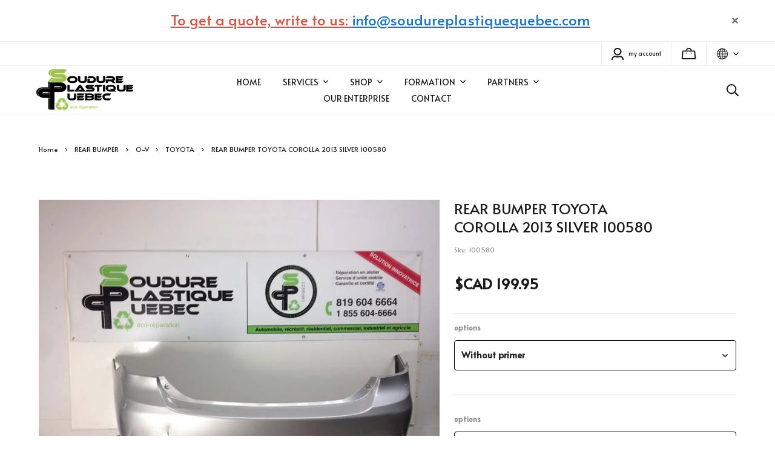

--- FILE ---
content_type: text/html; charset=utf-8
request_url: https://www.soudureplastiquequebec.com/en/product/rear-bumper-toyota-corolla-2013-silver-100580
body_size: 19217
content:
<!doctype html><html data-n-head-ssr><head ><title>REAR BUMPER TOYOTA COROLLA 2013 SILVER 100580</title><meta data-n-head="ssr" charset="utf-8"><meta data-n-head="ssr" name="viewport" content="width=device-width, initial-scale=1"><meta data-n-head="ssr" data-hid="author" property="author" content="Panierdachat"><meta data-n-head="ssr" data-hid="fb:app_id" property="fb:app_id" content="1776065552605606"><meta data-n-head="ssr" data-hid="twitter:card" property="twitter:card" content="summary_large_image"><meta data-n-head="ssr" data-hid="og:ttl" property="og:ttl" content="2419200"><meta data-n-head="ssr" data-hid="og:image" property="og:image" content="https://images.panierdachat.app/1239/rsykUQXH_0ce5579cda6bedbe8b545b1748528425804e28bc.jpg?w=1200&h=630&fit=fill"><meta data-n-head="ssr" data-hid="og:image:width" property="og:image:width" content="1200"><meta data-n-head="ssr" data-hid="og:image:height" property="og:image:height" content="630"><meta data-n-head="ssr" data-hid="og:type" property="og:type" content="article"><meta data-n-head="ssr" data-hid="og:title" property="og:title" content="REAR BUMPER TOYOTA COROLLA 2013 SILVER 100580"><meta data-n-head="ssr" data-hid="og:site_name" property="og:site_name" content="Soudure Plastique Quebec"><meta data-n-head="ssr" data-hid="og:url" property="og:url" content="https://soudureplastiquequebec.com/en/product/rear-bumper-toyota-corolla-2013-silver-100580"><meta data-n-head="ssr" data-hid="description" name="description" content="REAR BUMPER TOYOTA COROLLA 2013 SILVER 100580"><meta data-n-head="ssr" data-hid="og:description" property="og:description" content="REAR BUMPER TOYOTA COROLLA 2013 SILVER 100580"><link data-n-head="ssr" rel="preconnect" href="https://fonts.gstatic.com/" crossorigin="true"><link data-n-head="ssr" rel="dns-prefetch" href="//fonts.googleapis.com"><link data-n-head="ssr" rel="icon" type="image/svg+xml" href="panierdachat-logo-rond.svg"><link data-n-head="ssr" rel="icon" type="image/x-icon" href="favicon.ico"><link data-n-head="ssr" rel="icon" type="image/png" href="android-chrome-192x192.png"><link data-n-head="ssr" rel="icon" type="image/png" href="android-chrome-512x512.png"><link data-n-head="ssr" rel="icon" type="image/png" href="apple-touch-icon.png"><link data-n-head="ssr" rel="icon" type="image/png" href="favicon-16x16.png"><link data-n-head="ssr" rel="icon" type="image/png" href="favicon-32x32.png"><link data-n-head="ssr" rel="alternate" hreflang="en-ca" href="https://soudureplastiquequebec.com/en/product/rear-bumper-toyota-corolla-2013-silver-100580"><link data-n-head="ssr" rel="alternate" hreflang="fr-ca" href="https://soudureplastiquequebec.com/fr/produit/pare-chocs-arriere-toyota-corolla-2013-argent-100580"><style data-n-head="vuetify" type="text/css" id="vuetify-theme-stylesheet" nonce="undefined">.v-application a { color: #1976d2; }
.v-application .primary {
  background-color: #1976d2 !important;
  border-color: #1976d2 !important;
}
.v-application .primary--text {
  color: #1976d2 !important;
  caret-color: #1976d2 !important;
}
.v-application .primary.lighten-5 {
  background-color: #c7fdff !important;
  border-color: #c7fdff !important;
}
.v-application .primary--text.text--lighten-5 {
  color: #c7fdff !important;
  caret-color: #c7fdff !important;
}
.v-application .primary.lighten-4 {
  background-color: #a8e0ff !important;
  border-color: #a8e0ff !important;
}
.v-application .primary--text.text--lighten-4 {
  color: #a8e0ff !important;
  caret-color: #a8e0ff !important;
}
.v-application .primary.lighten-3 {
  background-color: #8ac5ff !important;
  border-color: #8ac5ff !important;
}
.v-application .primary--text.text--lighten-3 {
  color: #8ac5ff !important;
  caret-color: #8ac5ff !important;
}
.v-application .primary.lighten-2 {
  background-color: #6aaaff !important;
  border-color: #6aaaff !important;
}
.v-application .primary--text.text--lighten-2 {
  color: #6aaaff !important;
  caret-color: #6aaaff !important;
}
.v-application .primary.lighten-1 {
  background-color: #488fef !important;
  border-color: #488fef !important;
}
.v-application .primary--text.text--lighten-1 {
  color: #488fef !important;
  caret-color: #488fef !important;
}
.v-application .primary.darken-1 {
  background-color: #005eb6 !important;
  border-color: #005eb6 !important;
}
.v-application .primary--text.text--darken-1 {
  color: #005eb6 !important;
  caret-color: #005eb6 !important;
}
.v-application .primary.darken-2 {
  background-color: #00479b !important;
  border-color: #00479b !important;
}
.v-application .primary--text.text--darken-2 {
  color: #00479b !important;
  caret-color: #00479b !important;
}
.v-application .primary.darken-3 {
  background-color: #003180 !important;
  border-color: #003180 !important;
}
.v-application .primary--text.text--darken-3 {
  color: #003180 !important;
  caret-color: #003180 !important;
}
.v-application .primary.darken-4 {
  background-color: #001e67 !important;
  border-color: #001e67 !important;
}
.v-application .primary--text.text--darken-4 {
  color: #001e67 !important;
  caret-color: #001e67 !important;
}
.v-application .secondary {
  background-color: #424242 !important;
  border-color: #424242 !important;
}
.v-application .secondary--text {
  color: #424242 !important;
  caret-color: #424242 !important;
}
.v-application .secondary.lighten-5 {
  background-color: #c1c1c1 !important;
  border-color: #c1c1c1 !important;
}
.v-application .secondary--text.text--lighten-5 {
  color: #c1c1c1 !important;
  caret-color: #c1c1c1 !important;
}
.v-application .secondary.lighten-4 {
  background-color: #a6a6a6 !important;
  border-color: #a6a6a6 !important;
}
.v-application .secondary--text.text--lighten-4 {
  color: #a6a6a6 !important;
  caret-color: #a6a6a6 !important;
}
.v-application .secondary.lighten-3 {
  background-color: #8b8b8b !important;
  border-color: #8b8b8b !important;
}
.v-application .secondary--text.text--lighten-3 {
  color: #8b8b8b !important;
  caret-color: #8b8b8b !important;
}
.v-application .secondary.lighten-2 {
  background-color: #727272 !important;
  border-color: #727272 !important;
}
.v-application .secondary--text.text--lighten-2 {
  color: #727272 !important;
  caret-color: #727272 !important;
}
.v-application .secondary.lighten-1 {
  background-color: #595959 !important;
  border-color: #595959 !important;
}
.v-application .secondary--text.text--lighten-1 {
  color: #595959 !important;
  caret-color: #595959 !important;
}
.v-application .secondary.darken-1 {
  background-color: #2c2c2c !important;
  border-color: #2c2c2c !important;
}
.v-application .secondary--text.text--darken-1 {
  color: #2c2c2c !important;
  caret-color: #2c2c2c !important;
}
.v-application .secondary.darken-2 {
  background-color: #171717 !important;
  border-color: #171717 !important;
}
.v-application .secondary--text.text--darken-2 {
  color: #171717 !important;
  caret-color: #171717 !important;
}
.v-application .secondary.darken-3 {
  background-color: #000000 !important;
  border-color: #000000 !important;
}
.v-application .secondary--text.text--darken-3 {
  color: #000000 !important;
  caret-color: #000000 !important;
}
.v-application .secondary.darken-4 {
  background-color: #000000 !important;
  border-color: #000000 !important;
}
.v-application .secondary--text.text--darken-4 {
  color: #000000 !important;
  caret-color: #000000 !important;
}
.v-application .accent {
  background-color: #82b1ff !important;
  border-color: #82b1ff !important;
}
.v-application .accent--text {
  color: #82b1ff !important;
  caret-color: #82b1ff !important;
}
.v-application .accent.lighten-5 {
  background-color: #ffffff !important;
  border-color: #ffffff !important;
}
.v-application .accent--text.text--lighten-5 {
  color: #ffffff !important;
  caret-color: #ffffff !important;
}
.v-application .accent.lighten-4 {
  background-color: #f8ffff !important;
  border-color: #f8ffff !important;
}
.v-application .accent--text.text--lighten-4 {
  color: #f8ffff !important;
  caret-color: #f8ffff !important;
}
.v-application .accent.lighten-3 {
  background-color: #daffff !important;
  border-color: #daffff !important;
}
.v-application .accent--text.text--lighten-3 {
  color: #daffff !important;
  caret-color: #daffff !important;
}
.v-application .accent.lighten-2 {
  background-color: #bce8ff !important;
  border-color: #bce8ff !important;
}
.v-application .accent--text.text--lighten-2 {
  color: #bce8ff !important;
  caret-color: #bce8ff !important;
}
.v-application .accent.lighten-1 {
  background-color: #9fccff !important;
  border-color: #9fccff !important;
}
.v-application .accent--text.text--lighten-1 {
  color: #9fccff !important;
  caret-color: #9fccff !important;
}
.v-application .accent.darken-1 {
  background-color: #6596e2 !important;
  border-color: #6596e2 !important;
}
.v-application .accent--text.text--darken-1 {
  color: #6596e2 !important;
  caret-color: #6596e2 !important;
}
.v-application .accent.darken-2 {
  background-color: #467dc6 !important;
  border-color: #467dc6 !important;
}
.v-application .accent--text.text--darken-2 {
  color: #467dc6 !important;
  caret-color: #467dc6 !important;
}
.v-application .accent.darken-3 {
  background-color: #2364aa !important;
  border-color: #2364aa !important;
}
.v-application .accent--text.text--darken-3 {
  color: #2364aa !important;
  caret-color: #2364aa !important;
}
.v-application .accent.darken-4 {
  background-color: #004c90 !important;
  border-color: #004c90 !important;
}
.v-application .accent--text.text--darken-4 {
  color: #004c90 !important;
  caret-color: #004c90 !important;
}
.v-application .error {
  background-color: #ff5252 !important;
  border-color: #ff5252 !important;
}
.v-application .error--text {
  color: #ff5252 !important;
  caret-color: #ff5252 !important;
}
.v-application .error.lighten-5 {
  background-color: #ffe4d5 !important;
  border-color: #ffe4d5 !important;
}
.v-application .error--text.text--lighten-5 {
  color: #ffe4d5 !important;
  caret-color: #ffe4d5 !important;
}
.v-application .error.lighten-4 {
  background-color: #ffc6b9 !important;
  border-color: #ffc6b9 !important;
}
.v-application .error--text.text--lighten-4 {
  color: #ffc6b9 !important;
  caret-color: #ffc6b9 !important;
}
.v-application .error.lighten-3 {
  background-color: #ffa99e !important;
  border-color: #ffa99e !important;
}
.v-application .error--text.text--lighten-3 {
  color: #ffa99e !important;
  caret-color: #ffa99e !important;
}
.v-application .error.lighten-2 {
  background-color: #ff8c84 !important;
  border-color: #ff8c84 !important;
}
.v-application .error--text.text--lighten-2 {
  color: #ff8c84 !important;
  caret-color: #ff8c84 !important;
}
.v-application .error.lighten-1 {
  background-color: #ff6f6a !important;
  border-color: #ff6f6a !important;
}
.v-application .error--text.text--lighten-1 {
  color: #ff6f6a !important;
  caret-color: #ff6f6a !important;
}
.v-application .error.darken-1 {
  background-color: #df323b !important;
  border-color: #df323b !important;
}
.v-application .error--text.text--darken-1 {
  color: #df323b !important;
  caret-color: #df323b !important;
}
.v-application .error.darken-2 {
  background-color: #bf0025 !important;
  border-color: #bf0025 !important;
}
.v-application .error--text.text--darken-2 {
  color: #bf0025 !important;
  caret-color: #bf0025 !important;
}
.v-application .error.darken-3 {
  background-color: #9f0010 !important;
  border-color: #9f0010 !important;
}
.v-application .error--text.text--darken-3 {
  color: #9f0010 !important;
  caret-color: #9f0010 !important;
}
.v-application .error.darken-4 {
  background-color: #800000 !important;
  border-color: #800000 !important;
}
.v-application .error--text.text--darken-4 {
  color: #800000 !important;
  caret-color: #800000 !important;
}
.v-application .info {
  background-color: #2196f3 !important;
  border-color: #2196f3 !important;
}
.v-application .info--text {
  color: #2196f3 !important;
  caret-color: #2196f3 !important;
}
.v-application .info.lighten-5 {
  background-color: #d4ffff !important;
  border-color: #d4ffff !important;
}
.v-application .info--text.text--lighten-5 {
  color: #d4ffff !important;
  caret-color: #d4ffff !important;
}
.v-application .info.lighten-4 {
  background-color: #b5ffff !important;
  border-color: #b5ffff !important;
}
.v-application .info--text.text--lighten-4 {
  color: #b5ffff !important;
  caret-color: #b5ffff !important;
}
.v-application .info.lighten-3 {
  background-color: #95e8ff !important;
  border-color: #95e8ff !important;
}
.v-application .info--text.text--lighten-3 {
  color: #95e8ff !important;
  caret-color: #95e8ff !important;
}
.v-application .info.lighten-2 {
  background-color: #75ccff !important;
  border-color: #75ccff !important;
}
.v-application .info--text.text--lighten-2 {
  color: #75ccff !important;
  caret-color: #75ccff !important;
}
.v-application .info.lighten-1 {
  background-color: #51b0ff !important;
  border-color: #51b0ff !important;
}
.v-application .info--text.text--lighten-1 {
  color: #51b0ff !important;
  caret-color: #51b0ff !important;
}
.v-application .info.darken-1 {
  background-color: #007cd6 !important;
  border-color: #007cd6 !important;
}
.v-application .info--text.text--darken-1 {
  color: #007cd6 !important;
  caret-color: #007cd6 !important;
}
.v-application .info.darken-2 {
  background-color: #0064ba !important;
  border-color: #0064ba !important;
}
.v-application .info--text.text--darken-2 {
  color: #0064ba !important;
  caret-color: #0064ba !important;
}
.v-application .info.darken-3 {
  background-color: #004d9f !important;
  border-color: #004d9f !important;
}
.v-application .info--text.text--darken-3 {
  color: #004d9f !important;
  caret-color: #004d9f !important;
}
.v-application .info.darken-4 {
  background-color: #003784 !important;
  border-color: #003784 !important;
}
.v-application .info--text.text--darken-4 {
  color: #003784 !important;
  caret-color: #003784 !important;
}
.v-application .success {
  background-color: #4caf50 !important;
  border-color: #4caf50 !important;
}
.v-application .success--text {
  color: #4caf50 !important;
  caret-color: #4caf50 !important;
}
.v-application .success.lighten-5 {
  background-color: #dcffd6 !important;
  border-color: #dcffd6 !important;
}
.v-application .success--text.text--lighten-5 {
  color: #dcffd6 !important;
  caret-color: #dcffd6 !important;
}
.v-application .success.lighten-4 {
  background-color: #beffba !important;
  border-color: #beffba !important;
}
.v-application .success--text.text--lighten-4 {
  color: #beffba !important;
  caret-color: #beffba !important;
}
.v-application .success.lighten-3 {
  background-color: #a2ff9e !important;
  border-color: #a2ff9e !important;
}
.v-application .success--text.text--lighten-3 {
  color: #a2ff9e !important;
  caret-color: #a2ff9e !important;
}
.v-application .success.lighten-2 {
  background-color: #85e783 !important;
  border-color: #85e783 !important;
}
.v-application .success--text.text--lighten-2 {
  color: #85e783 !important;
  caret-color: #85e783 !important;
}
.v-application .success.lighten-1 {
  background-color: #69cb69 !important;
  border-color: #69cb69 !important;
}
.v-application .success--text.text--lighten-1 {
  color: #69cb69 !important;
  caret-color: #69cb69 !important;
}
.v-application .success.darken-1 {
  background-color: #2d9437 !important;
  border-color: #2d9437 !important;
}
.v-application .success--text.text--darken-1 {
  color: #2d9437 !important;
  caret-color: #2d9437 !important;
}
.v-application .success.darken-2 {
  background-color: #00791e !important;
  border-color: #00791e !important;
}
.v-application .success--text.text--darken-2 {
  color: #00791e !important;
  caret-color: #00791e !important;
}
.v-application .success.darken-3 {
  background-color: #006000 !important;
  border-color: #006000 !important;
}
.v-application .success--text.text--darken-3 {
  color: #006000 !important;
  caret-color: #006000 !important;
}
.v-application .success.darken-4 {
  background-color: #004700 !important;
  border-color: #004700 !important;
}
.v-application .success--text.text--darken-4 {
  color: #004700 !important;
  caret-color: #004700 !important;
}
.v-application .warning {
  background-color: #fb8c00 !important;
  border-color: #fb8c00 !important;
}
.v-application .warning--text {
  color: #fb8c00 !important;
  caret-color: #fb8c00 !important;
}
.v-application .warning.lighten-5 {
  background-color: #ffff9e !important;
  border-color: #ffff9e !important;
}
.v-application .warning--text.text--lighten-5 {
  color: #ffff9e !important;
  caret-color: #ffff9e !important;
}
.v-application .warning.lighten-4 {
  background-color: #fffb82 !important;
  border-color: #fffb82 !important;
}
.v-application .warning--text.text--lighten-4 {
  color: #fffb82 !important;
  caret-color: #fffb82 !important;
}
.v-application .warning.lighten-3 {
  background-color: #ffdf67 !important;
  border-color: #ffdf67 !important;
}
.v-application .warning--text.text--lighten-3 {
  color: #ffdf67 !important;
  caret-color: #ffdf67 !important;
}
.v-application .warning.lighten-2 {
  background-color: #ffc24b !important;
  border-color: #ffc24b !important;
}
.v-application .warning--text.text--lighten-2 {
  color: #ffc24b !important;
  caret-color: #ffc24b !important;
}
.v-application .warning.lighten-1 {
  background-color: #ffa72d !important;
  border-color: #ffa72d !important;
}
.v-application .warning--text.text--lighten-1 {
  color: #ffa72d !important;
  caret-color: #ffa72d !important;
}
.v-application .warning.darken-1 {
  background-color: #db7200 !important;
  border-color: #db7200 !important;
}
.v-application .warning--text.text--darken-1 {
  color: #db7200 !important;
  caret-color: #db7200 !important;
}
.v-application .warning.darken-2 {
  background-color: #bb5900 !important;
  border-color: #bb5900 !important;
}
.v-application .warning--text.text--darken-2 {
  color: #bb5900 !important;
  caret-color: #bb5900 !important;
}
.v-application .warning.darken-3 {
  background-color: #9d4000 !important;
  border-color: #9d4000 !important;
}
.v-application .warning--text.text--darken-3 {
  color: #9d4000 !important;
  caret-color: #9d4000 !important;
}
.v-application .warning.darken-4 {
  background-color: #802700 !important;
  border-color: #802700 !important;
}
.v-application .warning--text.text--darken-4 {
  color: #802700 !important;
  caret-color: #802700 !important;
}</style><script data-n-head="ssr" data-hid="gtm-script">if(!window._gtm_init){window._gtm_init=1;(function(w,n,d,m,e,p){w[d]=(w[d]==1||n[d]=='yes'||n[d]==1||n[m]==1||(w[e]&&w[e][p]&&w[e][p]()))?1:0})(window,navigator,'doNotTrack','msDoNotTrack','external','msTrackingProtectionEnabled');(function(w,d,s,l,x,y){w[x]={};w._gtm_inject=function(i){w[x][i]=1;w[l]=w[l]||[];w[l].push({'gtm.start':new Date().getTime(),event:'gtm.js'});var f=d.getElementsByTagName(s)[0],j=d.createElement(s);j.async=true;j.src='https://www.googletagmanager.com/gtm.js?id='+i;f.parentNode.insertBefore(j,f);}})(window,document,'script','dataLayer','_gtm_ids','_gtm_inject')}</script><script data-n-head="ssr" data-hid="nuxt-jsonld--15d4a7fd" type="application/ld+json">{"@context":"https://schema.org/","@type":"Product","name":"REAR BUMPER TOYOTA COROLLA 2013 SILVER 100580","image":["https://images.panierdachat.app/1239/rsykUQXH_0ce5579cda6bedbe8b545b1748528425804e28bc.jpg?w=800&amp;h=600"],"description":"REAR BUMPER TOYOTA COROLLA 2013 SILVER 100580","sku":"100580","offers":{"@type":"Offer","url":"https://soudureplastiquequebec.com/en/product/rear-bumper-toyota-corolla-2013-silver-100580","availability":"https://schema.org/InStoreOnly"}}</script><script data-n-head="ssr" data-hid="nuxt-jsonld--5edc8ddb" type="application/ld+json">{"@context":"http://schema.org","@type":"Organization","name":"Soudure Plastique Quebec","url":"https://soudureplastiquequebec.com","logo":"https://images.panierdachat.app/1239/H8b2nDHC_fc3e514d-0e0c-427d-96a4-dd39fc6506d5.png?w=3082&amp;h=1345","sameAs":["https://www.facebook.com/soudureplastiquequebec"]}</script><link rel="preload" href="/_nuxt/49fd358.modern.js" as="script"><link rel="preload" href="/_nuxt/789f070.modern.js" as="script"><link rel="preload" href="/_nuxt/css/2df5f86.css" as="style"><link rel="preload" href="/_nuxt/3b21df4.modern.js" as="script"><link rel="preload" href="/_nuxt/css/1a97030.css" as="style"><link rel="preload" href="/_nuxt/fda5718.modern.js" as="script"><link rel="preload" href="/_nuxt/css/479b0cc.css" as="style"><link rel="preload" href="/_nuxt/2031992.modern.js" as="script"><link rel="preload" href="/_nuxt/css/b17fe05.css" as="style"><link rel="preload" href="/_nuxt/13ca2c6.modern.js" as="script"><link rel="preload" href="/_nuxt/css/9f1b47f.css" as="style"><link rel="preload" href="/_nuxt/14fd4d2.modern.js" as="script"><link rel="preload" href="/_nuxt/css/20f6c66.css" as="style"><link rel="preload" href="/_nuxt/e981185.modern.js" as="script"><link rel="preload" href="/_nuxt/css/117b6eb.css" as="style"><link rel="preload" href="/_nuxt/8cf3798.modern.js" as="script"><link rel="preload" href="/_nuxt/css/d3bb59e.css" as="style"><link rel="preload" href="/_nuxt/2592438.modern.js" as="script"><link rel="preload" href="/_nuxt/css/8732fe9.css" as="style"><link rel="preload" href="/_nuxt/5e8dcc5.modern.js" as="script"><link rel="preload" href="/_nuxt/css/588a747.css" as="style"><link rel="preload" href="/_nuxt/614d79b.modern.js" as="script"><link rel="preload" href="/_nuxt/9a4b87a.modern.js" as="script"><link rel="preload" href="/_nuxt/css/efd49ee.css" as="style"><link rel="preload" href="/_nuxt/a8b32d4.modern.js" as="script"><link rel="preload" href="/_nuxt/a80ab71.modern.js" as="script"><link rel="preload" href="/_nuxt/2846765.modern.js" as="script"><link rel="preload" href="/_nuxt/e47957d.modern.js" as="script"><link rel="preload" href="/_nuxt/7cb6864.modern.js" as="script"><link rel="preload" href="/_nuxt/46bec57.modern.js" as="script"><link rel="preload" href="/_nuxt/abba7b0.modern.js" as="script"><link rel="preload" href="/_nuxt/f37103a.modern.js" as="script"><link rel="preload" href="/_nuxt/f2b2d66.modern.js" as="script"><link rel="preload" href="/_nuxt/b12658c.modern.js" as="script"><link rel="preload" href="/_nuxt/e3f6ffb.modern.js" as="script"><link rel="preload" href="/_nuxt/2210bb5.modern.js" as="script"><link rel="preload" href="/_nuxt/css/a07724e.css" as="style"><link rel="preload" href="/_nuxt/9b69d4b.modern.js" as="script"><link rel="preload" href="/_nuxt/5a8418c.modern.js" as="script"><link rel="preload" href="/_nuxt/4d54aaa.modern.js" as="script"><link rel="preload" href="/_nuxt/c20546a.modern.js" as="script"><link rel="stylesheet" href="/_nuxt/css/2df5f86.css"><link rel="stylesheet" href="/_nuxt/css/1a97030.css"><link rel="stylesheet" href="/_nuxt/css/479b0cc.css"><link rel="stylesheet" href="/_nuxt/css/b17fe05.css"><link rel="stylesheet" href="/_nuxt/css/9f1b47f.css"><link rel="stylesheet" href="/_nuxt/css/20f6c66.css"><link rel="stylesheet" href="/_nuxt/css/117b6eb.css"><link rel="stylesheet" href="/_nuxt/css/d3bb59e.css"><link rel="stylesheet" href="/_nuxt/css/8732fe9.css"><link rel="stylesheet" href="/_nuxt/css/588a747.css"><link rel="stylesheet" href="/_nuxt/css/efd49ee.css"><link rel="stylesheet" href="/_nuxt/css/a07724e.css"></head><body ><noscript data-n-head="ssr" data-hid="gtm-noscript" data-pbody="true"><iframe src="https://www.googletagmanager.com/ns.html?id=GTM-5XVMPH3&" height="0" width="0" style="display:none;visibility:hidden" title="gtm"></iframe></noscript><div data-server-rendered="true" id="__nuxt"><!----><div id="__layout"><div data-app="true" id="app" class="v-application v-application--is-ltr theme--light" style="font-family:Alata;"><div class="v-application--wrap"><div class="milan"><!----> <div class="hidden-md-and-up"><!----></div> <main class="v-main" style="padding-top:0px;padding-right:0px;padding-bottom:0px;padding-left:0px;"><div class="v-main__wrap"><!----> <div class="container-popup"><!----></div> <div class="milan__body-container"><div class="milan__banner hidden-sm-and-down"><div><div class="milan-container-banner"><div role="alert" class="v-alert milan-container-banner__banner pl-8 pr-3 mb-0 px-md-12 v-sheet theme--light rounded-0" style="background-color:#FFFFFFFF;border-color:#FFFFFFFF;"><div class="v-alert__wrapper"><div class="v-alert__content"> <div class="fr-view pl-md-3"><p style="text-align: center;"><span style="font-size: 24px; font-family: Alata, sans-serif; color: rgb(226, 80, 65);"><u>To get a quote, write to us:&nbsp;</u></span><a href="mailto:info@soudureplastiquequebec.com"><span style="font-size: 24px; font-family: Alata, sans-serif;"><u>info@soudureplastiquequebec.com</u></span></a></p></div></div><button type="button" class="v-btn v-btn--icon v-btn--round theme--light v-size--default"><span class="v-btn__content"><svg aria-hidden="true" focusable="false" data-prefix="fas" data-icon="times" role="img" xmlns="http://www.w3.org/2000/svg" viewBox="0 0 352 512" class="svg-inline--fa fa-times fa-w-11"><path fill="currentColor" d="M242.72 256l100.07-100.07c12.28-12.28 12.28-32.19 0-44.48l-22.24-22.24c-12.28-12.28-32.19-12.28-44.48 0L176 189.28 75.93 89.21c-12.28-12.28-32.19-12.28-44.48 0L9.21 111.45c-12.28 12.28-12.28 32.19 0 44.48L109.28 256 9.21 356.07c-12.28 12.28-12.28 32.19 0 44.48l22.24 22.24c12.28 12.28 32.2 12.28 44.48 0L176 322.72l100.07 100.07c12.28 12.28 32.2 12.28 44.48 0l22.24-22.24c12.28-12.28 12.28-32.19 0-44.48L242.72 256z"></path></svg></span></button></div></div></div></div></div> <!----> <div class="milan__content"><div class="page-product"><div class="page-product__inner"><div data-fetch-key="ContainerHeadProduct:0" class="page-product__breadcrumbs"><div><ul class="v-breadcrumbs pa-breadcrumbs theme--light"><li><a href="/en" class="v-breadcrumbs__item">Home</a></li><li class="v-breadcrumbs__divider"><svg aria-hidden="true" focusable="false" data-prefix="far" data-icon="angle-right" role="img" xmlns="http://www.w3.org/2000/svg" viewBox="0 0 192 512" class="svg-inline--fa fa-angle-right fa-w-6"><path fill="currentColor" d="M187.8 264.5L41 412.5c-4.7 4.7-12.3 4.7-17 0L4.2 392.7c-4.7-4.7-4.7-12.3 0-17L122.7 256 4.2 136.3c-4.7-4.7-4.7-12.3 0-17L24 99.5c4.7-4.7 12.3-4.7 17 0l146.8 148c4.7 4.7 4.7 12.3 0 17z"></path></svg></li><li><a href="/en/category/rear-bumper" class="v-breadcrumbs__item">REAR BUMPER</a></li><li class="v-breadcrumbs__divider"><svg aria-hidden="true" focusable="false" data-prefix="far" data-icon="angle-right" role="img" xmlns="http://www.w3.org/2000/svg" viewBox="0 0 192 512" class="svg-inline--fa fa-angle-right fa-w-6"><path fill="currentColor" d="M187.8 264.5L41 412.5c-4.7 4.7-12.3 4.7-17 0L4.2 392.7c-4.7-4.7-4.7-12.3 0-17L122.7 256 4.2 136.3c-4.7-4.7-4.7-12.3 0-17L24 99.5c4.7-4.7 12.3-4.7 17 0l146.8 148c4.7 4.7 4.7 12.3 0 17z"></path></svg></li><li><a href="/en/category/rear-bumper-o-v-4" class="v-breadcrumbs__item">O-V</a></li><li class="v-breadcrumbs__divider"><svg aria-hidden="true" focusable="false" data-prefix="far" data-icon="angle-right" role="img" xmlns="http://www.w3.org/2000/svg" viewBox="0 0 192 512" class="svg-inline--fa fa-angle-right fa-w-6"><path fill="currentColor" d="M187.8 264.5L41 412.5c-4.7 4.7-12.3 4.7-17 0L4.2 392.7c-4.7-4.7-4.7-12.3 0-17L122.7 256 4.2 136.3c-4.7-4.7-4.7-12.3 0-17L24 99.5c4.7-4.7 12.3-4.7 17 0l146.8 148c4.7 4.7 4.7 12.3 0 17z"></path></svg></li><li><a href="/en/category/rear-bumper-o-v-4-toyota-4" class="v-breadcrumbs__item">TOYOTA</a></li><li class="v-breadcrumbs__divider"><svg aria-hidden="true" focusable="false" data-prefix="far" data-icon="angle-right" role="img" xmlns="http://www.w3.org/2000/svg" viewBox="0 0 192 512" class="svg-inline--fa fa-angle-right fa-w-6"><path fill="currentColor" d="M187.8 264.5L41 412.5c-4.7 4.7-12.3 4.7-17 0L4.2 392.7c-4.7-4.7-4.7-12.3 0-17L122.7 256 4.2 136.3c-4.7-4.7-4.7-12.3 0-17L24 99.5c4.7-4.7 12.3-4.7 17 0l146.8 148c4.7 4.7 4.7 12.3 0 17z"></path></svg></li><li><div class="v-breadcrumbs__item v-breadcrumbs__item--disabled">REAR BUMPER TOYOTA COROLLA 2013 SILVER 100580</div></li></ul></div></div> <div class="product-info-top__top hidden-md-and-up"><h1 class="product-info-top__title">REAR BUMPER TOYOTA COROLLA 2013 SILVER 100580</h1> <div class="row align-center"><div class="col col-auto"><div class="product-info-top__sku">Sku: 100580</div></div> <!----> <!----> <!----> <!----></div></div> <div class="page-product__content"><div class="row align-start"><div class="mb-8 mb-md-0 col-md-7 col-12"><div class="product-images milan-product-images"><div class="product-images__inner"><!----><!----><!----></div> <!----> <div class="v-dialog__container hidden-sm-and-down"><!----></div></div></div> <div class="col-md-5 col-12"><div class="page-product__info-outer"><div class="page-product__info-outer-driftzone hidden-sm-and-down"></div> <div class="product-main"><div class="product-main"><div class="product-info-top__top hidden-sm-and-down"><h1 class="product-info-top__title">REAR BUMPER TOYOTA COROLLA 2013 SILVER 100580</h1> <div class="row align-center"><div class="col col-auto"><div class="product-info-top__sku">Sku: 100580</div></div> <!----> <!----> <!----> <!----></div></div> <div class="product-main__price"><div><div class="product-price"><span class="no-sale">$CAD&nbsp;199.95</span></div></div></div> <!----> <div><div data-fetch-key="ContainerValuesDetail:0" class="container-values mb-4"><div class="mb-4"><div option-key="b69b6803-c816-43cd-aa2e-e63275865d30" class="container-variant-detail"><div class="container container--fluid"><!----> <div class="row align-center"><div class="px-0 col col-12" style="line-height:1.2;"><span class="container-variant-detail__label">
          options
        </span></div> <div class="px-0 pt-0 col col-12"><div class="v-input input-select pb-7 v-input--hide-details v-input--dense theme--light v-text-field v-text-field--enclosed v-text-field--outlined v-select"><div class="v-input__control"><div role="button" aria-haspopup="listbox" aria-expanded="false" aria-owns="list-10020017" class="v-input__slot white" style="height:51px;"><fieldset aria-hidden="true"><legend style="width:0px;"><span class="notranslate">&#8203;</span></legend></fieldset><div class="v-select__slot"><div class="v-select__selections"><input id="input-10020017" readonly="readonly" type="text" aria-readonly="false" autocomplete="off"></div><div class="v-input__append-inner"><div class="v-input__icon v-input__icon--append"><span aria-hidden="true" class="v-icon notranslate theme--light"><svg aria-hidden="true" focusable="false" data-prefix="fas" data-icon="caret-down" role="img" xmlns="http://www.w3.org/2000/svg" viewBox="0 0 320 512" class="svg-inline--fa fa-caret-down fa-w-10 v-icon__component theme--light"><path fill="currentColor" d="M31.3 192h257.3c17.8 0 26.7 21.5 14.1 34.1L174.1 354.8c-7.8 7.8-20.5 7.8-28.3 0L17.2 226.1C4.6 213.5 13.5 192 31.3 192z"></path></svg></span></div></div><input type="hidden" value="[object Object]"></div><div class="v-menu"><!----></div></div></div></div></div> <!----></div></div></div></div><div class="mb-4"><div option-key="ef4166c8-9204-4a44-8ad4-1d1b3cce62e2" class="container-variant-detail"><div class="container container--fluid"><!----> <div class="row align-center"><div class="px-0 col col-12" style="line-height:1.2;"><span class="container-variant-detail__label">
          options
        </span></div> <div class="px-0 pt-0 col col-12"><div class="v-input input-select pb-7 v-input--hide-details v-input--dense theme--light v-text-field v-text-field--enclosed v-text-field--outlined v-select"><div class="v-input__control"><div role="button" aria-haspopup="listbox" aria-expanded="false" aria-owns="list-10020023" class="v-input__slot white" style="height:51px;"><fieldset aria-hidden="true"><legend style="width:0px;"><span class="notranslate">&#8203;</span></legend></fieldset><div class="v-select__slot"><div class="v-select__selections"><input id="input-10020023" readonly="readonly" type="text" aria-readonly="false" autocomplete="off"></div><div class="v-input__append-inner"><div class="v-input__icon v-input__icon--append"><span aria-hidden="true" class="v-icon notranslate theme--light"><svg aria-hidden="true" focusable="false" data-prefix="fas" data-icon="caret-down" role="img" xmlns="http://www.w3.org/2000/svg" viewBox="0 0 320 512" class="svg-inline--fa fa-caret-down fa-w-10 v-icon__component theme--light"><path fill="currentColor" d="M31.3 192h257.3c17.8 0 26.7 21.5 14.1 34.1L174.1 354.8c-7.8 7.8-20.5 7.8-28.3 0L17.2 226.1C4.6 213.5 13.5 192 31.3 192z"></path></svg></span></div></div><input type="hidden" value="[object Object]"></div><div class="v-menu"><!----></div></div></div></div></div> <!----></div></div></div></div></div></div> <!----> <div class="product-main__purchase-row mb-4"><span draggable="false" class="v-chip v-chip--no-color theme--light v-size--default"><span class="v-chip__content">
      Product not available for online purchase
    </span></span></div> <div class="product-main__dimensions-share-description"><div class="py-6"><div class="row align-center"><div class="col"><!----></div> <div class="col col-auto"><div class="d-flex align-center"><div class="share-product product-main__share-button"><div><span class="share-product__button"><svg aria-hidden="true" focusable="false" data-prefix="fas" data-icon="share-alt" role="img" xmlns="http://www.w3.org/2000/svg" viewBox="0 0 448 512" class="share-product__icon svg-inline--fa fa-share-alt fa-w-14"><path fill="currentColor" d="M352 320c-22.608 0-43.387 7.819-59.79 20.895l-102.486-64.054a96.551 96.551 0 0 0 0-41.683l102.486-64.054C308.613 184.181 329.392 192 352 192c53.019 0 96-42.981 96-96S405.019 0 352 0s-96 42.981-96 96c0 7.158.79 14.13 2.276 20.841L155.79 180.895C139.387 167.819 118.608 160 96 160c-53.019 0-96 42.981-96 96s42.981 96 96 96c22.608 0 43.387-7.819 59.79-20.895l102.486 64.054A96.301 96.301 0 0 0 256 416c0 53.019 42.981 96 96 96s96-42.981 96-96-42.981-96-96-96z"></path></svg>
        Share
      </span> <div class="share-product__buttons-outer" style="display:none;"><ul class="share-product__buttons"><li aria-label="Facebook" class="share-product__service-button"><svg aria-hidden="true" focusable="false" data-prefix="fab" data-icon="facebook" role="img" xmlns="http://www.w3.org/2000/svg" viewBox="0 0 512 512" class="svg-inline--fa fa-facebook fa-w-16 fa-fw"><path fill="currentColor" d="M504 256C504 119 393 8 256 8S8 119 8 256c0 123.78 90.69 226.38 209.25 245V327.69h-63V256h63v-54.64c0-62.15 37-96.48 93.67-96.48 27.14 0 55.52 4.84 55.52 4.84v61h-31.28c-30.8 0-40.41 19.12-40.41 38.73V256h68.78l-11 71.69h-57.78V501C413.31 482.38 504 379.78 504 256z"></path></svg></li> <li aria-label="Twitter" class="share-product__service-button"><svg aria-hidden="true" focusable="false" data-prefix="fab" data-icon="twitter" role="img" xmlns="http://www.w3.org/2000/svg" viewBox="0 0 512 512" class="svg-inline--fa fa-twitter fa-w-16 fa-fw"><path fill="currentColor" d="M459.37 151.716c.325 4.548.325 9.097.325 13.645 0 138.72-105.583 298.558-298.558 298.558-59.452 0-114.68-17.219-161.137-47.106 8.447.974 16.568 1.299 25.34 1.299 49.055 0 94.213-16.568 130.274-44.832-46.132-.975-84.792-31.188-98.112-72.772 6.498.974 12.995 1.624 19.818 1.624 9.421 0 18.843-1.3 27.614-3.573-48.081-9.747-84.143-51.98-84.143-102.985v-1.299c13.969 7.797 30.214 12.67 47.431 13.319-28.264-18.843-46.781-51.005-46.781-87.391 0-19.492 5.197-37.36 14.294-52.954 51.655 63.675 129.3 105.258 216.365 109.807-1.624-7.797-2.599-15.918-2.599-24.04 0-57.828 46.782-104.934 104.934-104.934 30.213 0 57.502 12.67 76.67 33.137 23.715-4.548 46.456-13.32 66.599-25.34-7.798 24.366-24.366 44.833-46.132 57.827 21.117-2.273 41.584-8.122 60.426-16.243-14.292 20.791-32.161 39.308-52.628 54.253z"></path></svg></li> <!----></ul></div></div></div></div></div></div></div> <div><div class="product-main__description fr-view"></div></div></div> <div><!----></div></div></div></div></div></div></div> <!----></div></div></div> <div class="milan__footer-outer"><div class="milan-container-footer"><!----> <div class="milan-main-footer"><div class="milan-main-footer__inner"><!----> <!----> <hr role="separator" aria-orientation="horizontal" class="milan-container-footer__divider v-divider theme--dark"> <div class="row milan-main-footer__top justify-space-between"><div class="milan-main-footer__menu col-md-12 col-12"><nav class="milan-footer-menu"><div class="row"><div class="col-sm-3 col-12"><span class="milan-footer-menu__top-link_has-no-children milan-footer-menu__top-link" style="cursor:pointer;">
                Contact
              </span> </div><div class="col-sm-3 col-12"><span class="milan-footer-menu__top-link_has-no-children milan-footer-menu__top-link" style="cursor:pointer;">
                Terms and conditions
              </span> </div><div class="col-sm-3 col-12"><span class="milan-footer-menu__top-link_has-no-children milan-footer-menu__top-link" style="cursor:pointer;">
                Confidentiality
              </span> </div><div class="col-sm-3 col-12"><span class="milan-footer-menu__top-link_has-no-children milan-footer-menu__top-link" style="cursor:pointer;">
                Shipping
              </span> </div></div></nav></div> <div class="milan-main-footer__socials col-sm-6 col-md-5 col-lg-4 col-12"><div class="row align-center justify-start"><div class="col col-auto"><div class="milan-main-footer__top-section-title">
                Follow us
              </div></div></div> <div class="row align-center justify-start"><div class="col col-auto"><div class="pt-1"><div class="row justify-end"><div class="col col-auto"><a target="_blank" rel="noopener" href="https://www.facebook.com/soudureplastiquequebec" class="milan-main-footer__socials-button"><svg aria-hidden="true" focusable="false" data-prefix="fab" data-icon="facebook-square" role="img" xmlns="http://www.w3.org/2000/svg" viewBox="0 0 448 512" class="svg-inline--fa fa-facebook-square fa-w-14 fa-fw"><path fill="currentColor" d="M400 32H48A48 48 0 0 0 0 80v352a48 48 0 0 0 48 48h137.25V327.69h-63V256h63v-54.64c0-62.15 37-96.48 93.67-96.48 27.14 0 55.52 4.84 55.52 4.84v61h-31.27c-30.81 0-40.42 19.12-40.42 38.73V256h68.78l-11 71.69h-57.78V480H400a48 48 0 0 0 48-48V80a48 48 0 0 0-48-48z"></path></svg></a></div> <!----> <!----> <!----> <!----> <!----> <!----> <!----> <!----> <!----></div></div></div></div></div></div> <hr role="separator" aria-orientation="horizontal" class="milan-container-footer__divider v-divider theme--dark"> <div class="row mb-4 justify-space-between"><div class="col-sm-6 col-12"><div class="container-card-processor"><div class="row row--dense"><div class="img-contain col col-auto"><div aria-label="Visa" role="img" class="v-image v-responsive theme--light" style="height:35px;width:56px;"><div class="v-responsive__sizer" style="padding-bottom:62.5%;"></div><div class="v-image__image v-image__image--preload v-image__image--cover" style="background-image:;background-position:center center;"></div><div class="v-responsive__content"></div></div></div> <div class="img-contain col col-auto"><div aria-label="Mastercard" role="img" class="v-image v-responsive theme--light" style="height:35px;width:56px;"><div class="v-responsive__sizer" style="padding-bottom:62.5%;"></div><div class="v-image__image v-image__image--preload v-image__image--cover" style="background-image:;background-position:center center;"></div><div class="v-responsive__content"></div></div></div> <!----> <!----> <div class="img-contain col col-auto"><div aria-label="PayPal" role="img" class="v-image v-responsive theme--light" style="height:35px;width:56px;"><div class="v-responsive__sizer" style="padding-bottom:62.5%;"></div><div class="v-image__image v-image__image--preload v-image__image--cover" style="background-image:;background-position:center center;"></div><div class="v-responsive__content"></div></div></div> <!----> <!----></div></div></div> <div class="col-sm-6 col-12"><div class="d-flex align-center justify-end mt-1 milan-main-footer__currencies-button"><span class="mr-1">
                Currency
                <span class="milan-main-footer__currencies-bar">–</span></span> <div class="text-uppercase">
              cad
            </div></div></div></div> <div class="row align-baseline justify-space-between"><div class="col-sm col-12"><div class="milan-container-footer__credits">
            © 2026 Soudure Plastique Quebec All rights reserved.
          </div></div> <div class="col-sm-auto col-12"><div class="milan-container-footer__panierdachat"><a href="https://www.panierdachat.com/en-ca/online-store/" target="_blank" rel="noopener">Online store</a> by Panierdachat&trade;</div></div></div></div></div></div></div></div> <div class="v-snack v-snack--has-background v-snack--right v-snack--top"><div class="v-snack__wrapper v-sheet theme--dark success" style="display:none;"><div role="status" aria-live="polite" class="v-snack__content"><span></span></div><div class="v-snack__action "></div></div></div> <!----></div></main></div> <!----></div></div></div></div><script>window.__NUXT__=(function(a,b,c,d,e,f,g,h,i,j,k,l,m,n,o,p,q,r,s,t,u,v,w,x,y,z,A,B,C,D,E,F,G,H,I,J,K,L,M,N,O,P,Q,R,S,T,U,V,W,X,Y,Z,_,$,aa,ab,ac,ad,ae,af,ag,ah,ai,aj,ak,al,am,an,ao,ap,aq,ar,as,at,au,av,aw,ax,ay,az,aA,aB,aC,aD,aE,aF,aG,aH,aI,aJ,aK,aL,aM,aN,aO,aP,aQ,aR,aS,aT,aU){M.id=av;M.iso_code=w;M.symbol="$CA";N.id=262;N.iso_code=Z;N.label="French";aw.id=ax;aw.iso_code=Y;aw.label="English";aT.customer_session_token="d50433cc-26a7-4360-bc18-986efde32bd9";aT.locale_id=ax;aT.currency_id=av;aT.access_shop_allowed=c;aT.token_expires_at=V;return {layout:W,data:[{key:"73580be6-4036-4fff-93d6-cdcb0074a0f1",product:{"@context":"\u002Fapi\u002Fcontexts\u002FProductDto","@id":m,"@type":"ProductDto",id:135600,sku:"100580",new:c,featured:c,has_variant:c,no_stock:c,show_out_of_stock_label:c,show_low_in_stock_label:c,free:c,visible:d,shipping_fee:"SHIPPING_YES",buyable:c,discounted:c,show_size_active:c,display_client_comment:c,display_price:"DISPLAY_PRICES_BASIC",product_category:"BASIC",product_type:"VALUE",stock_type:"NO",quantity:e,width:18,height:21,length:80,weight:z,translations:{en:{"@type":X,"@id":"_:5030",id:216526,locale:Y,slug:"rear-bumper-toyota-corolla-2013-silver-100580",image:a},fr:{"@type":X,"@id":"_:5024",id:216527,locale:Z,slug:"pare-chocs-arriere-toyota-corolla-2013-argent-100580",image:a}},recommended_products:[],categories:[16535],b2b_groups:[],parents:[{id:_,hash:$,parent_id:"16482",lvl:aa,order_by:"4",name:J,slug:ab},{id:ac,hash:"76559338-6a78-4934-b63f-8b7739417dd6",parent_id:_,lvl:ad,order_by:ad,name:ae,slug:"rear-bumper-o-v-4"},{id:"16535",hash:"327c0410-ea80-4aa9-b7e0-7900c559c79a",parent_id:ac,lvl:"3",order_by:"5",name:af,slug:"rear-bumper-o-v-4-toyota-4"}],b2b_group_configs:[],b2b_group_prices:a,regular_price:{"@type":ag,"@id":"_:4613",id:747740,currency:w,amount:199.95},regular_range_price:{id:a,amount_min:e,amount_max:e,currency:w},discount_price:{"@type":ag,"@id":"_:4612",id:a,currency:w,amount:e},discount_range_price:{id:a,amount_min:e,amount_max:e,currency:w},variant_options:[{"@type":ah,"@id":"_:4850",id:A,selected_option:{"@id":m,"@type":ai,id:aj,name:n},thumbnail_type:o,order:f,option_values:[{"@type":r,"@id":"_:4884",id:ak,active:d,thumbnail:a,selected_option_value:{"@id":m,"@type":s,id:al,name:B},order:f},{"@type":r,"@id":"_:4866",id:am,active:d,thumbnail:a,selected_option_value:{"@id":m,"@type":s,id:an,name:C},order:g},{"@type":r,"@id":"_:4869",id:ao,active:d,thumbnail:a,selected_option_value:{"@id":m,"@type":s,id:ap,name:D},order:l}]},{"@type":ah,"@id":"_:4820",id:E,selected_option:{"@id":m,"@type":ai,id:aj,name:n},thumbnail_type:o,order:f,option_values:[{"@type":r,"@id":"_:4887",id:aq,active:d,thumbnail:a,selected_option_value:{"@id":m,"@type":s,id:al,name:B},order:f},{"@type":r,"@id":"_:4867",id:ar,active:d,thumbnail:a,selected_option_value:{"@id":m,"@type":s,id:an,name:C},order:g},{"@type":r,"@id":"_:4924",id:as,active:d,thumbnail:a,selected_option_value:{"@id":m,"@type":s,id:ap,name:D},order:l}]}],variants:[],images:[],files:[],title:F,description:b,client_comment_message:a,meta_description:F,seo_title:F,image:{"@type":"MediaObjectDto","@id":"_:4966",id:400479,cdn_url:"https:\u002F\u002Fimage-resize-v3.s3.amazonaws.com\u002F1239\u002FrsykUQXH_0ce5579cda6bedbe8b545b1748528425804e28bc.jpg",original_name:"0ce5579cda6bedbe8b545b1748528425804e28bc.jpg",directory_path:j,mime_type:k,size:34827,order:e,media_hash:"21ef334e-5c43-4c48-801e-7a607cf405a9",width:800,height:at}},category_id:a}],fetch:{"ContainerHeadProduct:0":{breadcrumbs:[{text:J,to:"\u002Fen\u002Fcategory\u002Frear-bumper",disabled:c},{text:ae,to:"\u002Fen\u002Fcategory\u002Frear-bumper-o-v-4",disabled:c},{text:af,to:"\u002Fen\u002Fcategory\u002Frear-bumper-o-v-4-toyota-4",disabled:c},{text:F,to:a,disabled:d}]},"ContainerValuesDetail:0":{parsed_variant_options:{"b69b6803-c816-43cd-aa2e-e63275865d30":[{index:e,thumbnail:a,active:d,order:f,referenced_value_id:ak,referenced_option_id:A,selected_option_name:n,selected_option_value_name:B,thumbnail_type:o},{index:e,thumbnail:a,active:d,order:g,referenced_value_id:am,referenced_option_id:A,selected_option_name:n,selected_option_value_name:C,thumbnail_type:o},{index:e,thumbnail:a,active:d,order:l,referenced_value_id:ao,referenced_option_id:A,selected_option_name:n,selected_option_value_name:D,thumbnail_type:o}],"ef4166c8-9204-4a44-8ad4-1d1b3cce62e2":[{index:f,thumbnail:a,active:d,order:f,referenced_value_id:aq,referenced_option_id:E,selected_option_name:n,selected_option_value_name:B,thumbnail_type:o},{index:f,thumbnail:a,active:d,order:g,referenced_value_id:ar,referenced_option_id:E,selected_option_name:n,selected_option_value_name:C,thumbnail_type:o},{index:f,thumbnail:a,active:d,order:l,referenced_value_id:as,referenced_option_id:E,selected_option_name:n,selected_option_value_name:D,thumbnail_type:o}]}}},error:a,state:{is_first_mounted_finished:c,noAccess:{haveNoAccess:c,message:a},components:{ButtonBasic:"\u002Fcomponents\u002Fbase\u002Fbuttons\u002FButtonBasic",ButtonCart:"\u002Fcomponents\u002Fbase\u002Fbuttons\u002FButtonCart",ButtonFilters:"\u002Fcomponents\u002Fbase\u002Fbuttons\u002FButtonFilters",ButtonSecondary:"\u002Fcomponents\u002Fbase\u002Fbuttons\u002FButtonSecondary",ButtonTab:"\u002Fcomponents\u002Fbase\u002Fbuttons\u002FButtonTab",CardPaymentOption:"\u002Fcomponents\u002Fbase\u002Fcards\u002Fcheckout\u002FCardPaymentOption",CardPickupOption:"\u002Fcomponents\u002Fbase\u002Fcards\u002Fcheckout\u002FCardPickupOption",CardShippingOption:"\u002Fcomponents\u002Fbase\u002Fcards\u002Fcheckout\u002FCardShippingOption",ContainerBanner:"\u002Fcomponents\u002Ftemplates\u002Fmilan2\u002Fcontainers\u002FContainerBanner",ContainerBottomNavigation:"\u002Fcomponents\u002Fbase\u002Fcontainers\u002FContainerBottomNavigation",ContainerBreadcrumbs:"\u002Fcomponents\u002Fbase\u002Fcontainers\u002FContainerBreadcrumbs",ContainerCardProcessor:"\u002Fcomponents\u002Fbase\u002Fcontainers\u002FContainerCardProcessor",ContainerCart:"\u002Fcomponents\u002Fbase\u002Fcontainers\u002FContainerCart",ContainerCookieMessage:"\u002Fcomponents\u002Fbase\u002Fcontainers\u002FContainerCookieMessage",ContainerDetailOrder:"\u002Fcomponents\u002Fbase\u002Fcontainers\u002FContainerDetailOrder",ContainerDetailOrderCart:"\u002Fcomponents\u002Fbase\u002Fcontainers\u002FContainerDetailOrderCart",ContainerFeaturedBlogs:"\u002Fcomponents\u002Fbase\u002Fcontainers\u002FContainerFeaturedBlogs",ContainerFooter:"\u002Fcomponents\u002Ftemplates\u002Fmilan2\u002Fcontainers\u002FContainerFooter",ContainerFooterInstagram:"\u002Fcomponents\u002Fbase\u002Fcontainers\u002FContainerFooterInstagram",ContainerFooterNewsletter:"\u002Fcomponents\u002Ftemplates\u002Fmilan2\u002Fcontainers\u002FContainerFooterNewsletter",ContainerHeader:"\u002Fcomponents\u002Ftemplates\u002Fmilan2\u002Fcontainers\u002FContainerHeader",ContainerHeaderMobile:"\u002Fcomponents\u002Fbase\u002Fcontainers\u002FContainerHeaderMobile",ContainerInvoice:"\u002Fcomponents\u002Fbase\u002Fcontainers\u002FContainerInvoice",ContainerInvoices:"\u002Fcomponents\u002Fbase\u002Fcontainers\u002FContainerInvoices",ContainerPagination:"\u002Fcomponents\u002Fbase\u002Fcontainers\u002FContainerPagination",ContainerPaginationExtended:"\u002Fcomponents\u002Fbase\u002Fcontainers\u002FContainerPaginationExtended",ContainerPopup:"\u002Fcomponents\u002Fbase\u002Fcontainers\u002FContainerPopup",ContainerPrices:"\u002Fcomponents\u002Fbase\u002Fcontainers\u002FContainerPrices",ContainerTags:"\u002Fcomponents\u002Fbase\u002Fcontainers\u002FContainerTags",ContainerTagsInline:"\u002Fcomponents\u002Fbase\u002Fcontainers\u002FContainerTagsInline",ContainerBlockBlogPosts:"\u002Fcomponents\u002Ftemplates\u002Fmilan2\u002Fcontainers\u002Fblocks\u002Fblog\u002FContainerBlockBlogPosts",ContainerBlockBlogpostsGrid:"\u002Fcomponents\u002Fbase\u002Fcontainers\u002Fblocks\u002Fblog\u002Fstyle\u002FContainerBlockBlogpostsGrid",ContainerBlockBlogpostsPreview:"\u002Fcomponents\u002Ftemplates\u002Fmilan2\u002Fcontainers\u002Fblocks\u002Fblog\u002Fstyle\u002FContainerBlockBlogpostsPreview",ContainerBlockCategories:"\u002Fcomponents\u002Ftemplates\u002Fmilan2\u002Fcontainers\u002Fblocks\u002Fcategorie\u002FContainerBlockCategories",ContainerBlockCategoriesLayout:"\u002Fcomponents\u002Fbase\u002Fcontainers\u002Fblocks\u002Fcategorie\u002FContainerBlockCategoriesLayout",ContainerBlockCategoriesGrid:"\u002Fcomponents\u002Fbase\u002Fcontainers\u002Fblocks\u002Fcategorie\u002Fstyle\u002FContainerBlockCategoriesGrid",ContainerBlockCategoriesSlider:"\u002Fcomponents\u002Fbase\u002Fcontainers\u002Fblocks\u002Fcategorie\u002Fstyle\u002FContainerBlockCategoriesSlider",ContainerBlockCategoriesZigzag:"\u002Fcomponents\u002Fbase\u002Fcontainers\u002Fblocks\u002Fcategorie\u002Fstyle\u002FContainerBlockCategoriesZigzag",ContainerBlockImage:"\u002Fcomponents\u002Fbase\u002Fcontainers\u002Fblocks\u002Fimage\u002FContainerBlockImage",ContainerBlockImageDefault:"\u002Fcomponents\u002Fbase\u002Fcontainers\u002Fblocks\u002Fimage\u002Fstyle\u002FContainerBlockImageDefault",ContainerBlockImageFullWidth:"\u002Fcomponents\u002Fbase\u002Fcontainers\u002Fblocks\u002Fimage\u002Fstyle\u002FContainerBlockImageFullWidth",ContainerBlockImageParallax:"\u002Fcomponents\u002Fbase\u002Fcontainers\u002Fblocks\u002Fimage\u002Fstyle\u002FContainerBlockImageParallax",ContainerBlockProducts:"\u002Fcomponents\u002Ftemplates\u002Fmilan2\u002Fcontainers\u002Fblocks\u002Fproduct\u002FContainerBlockProducts",ContainerBlockProductsLayout:"\u002Fcomponents\u002Fbase\u002Fcontainers\u002Fblocks\u002Fproduct\u002FContainerBlockProductsLayout",ContainerBlockGrid:"\u002Fcomponents\u002Fbase\u002Fcontainers\u002Fblocks\u002Fproduct\u002Fstyle\u002FContainerBlockGrid",ContainerBlockHorSlider:"\u002Fcomponents\u002Fbase\u002Fcontainers\u002Fblocks\u002Fproduct\u002Fstyle\u002FContainerBlockHorSlider",ContainerBlockPuzzle:"\u002Fcomponents\u002Fbase\u002Fcontainers\u002Fblocks\u002Fproduct\u002Fstyle\u002FContainerBlockPuzzle",ContainerBlockPuzzleLayout:"\u002Fcomponents\u002Ftemplates\u002Fmilan2\u002Fcontainers\u002Fblocks\u002Fproduct\u002Fstyle\u002FContainerBlockPuzzleLayout",ContainerBlockVertSlider:"\u002Fcomponents\u002Ftemplates\u002Fmilan2\u002Fcontainers\u002Fblocks\u002Fproduct\u002Fstyle\u002FContainerBlockVertSlider",ContainerBlockSlider:"\u002Fcomponents\u002Fbase\u002Fcontainers\u002Fblocks\u002Fslider\u002FContainerBlockSlider",ContainerBlockSliderAdapted:"\u002Fcomponents\u002Ftemplates\u002Fmilan2\u002Fcontainers\u002Fblocks\u002Fslider\u002Fstyle\u002FContainerBlockSliderAdapted",ContainerBlockSliderAdaptedLayout:"\u002Fcomponents\u002Fbase\u002Fcontainers\u002Fblocks\u002Fslider\u002Fstyle\u002FContainerBlockSliderAdaptedLayout",ContainerBlockSliderFullscreen:"\u002Fcomponents\u002Ftemplates\u002Fmilan2\u002Fcontainers\u002Fblocks\u002Fslider\u002Fstyle\u002FContainerBlockSliderFullscreen",ContainerBlockSliderFullscreenLayout:"\u002Fcomponents\u002Fbase\u002Fcontainers\u002Fblocks\u002Fslider\u002Fstyle\u002FContainerBlockSliderFullscreenLayout",ContainerBlockText:"\u002Fcomponents\u002Fbase\u002Fcontainers\u002Fblocks\u002Ftext\u002FContainerBlockText",ContainerFootBlogDetail:"\u002Fcomponents\u002Fbase\u002Fcontainers\u002Fblogs\u002Fdetail\u002FContainerFootBlogDetail",ContainerHeadBlogDetail:"\u002Fcomponents\u002Fbase\u002Fcontainers\u002Fblogs\u002Fdetail\u002FContainerHeadBlogDetail",ContainerMainBlogDetail:"\u002Fcomponents\u002Fbase\u002Fcontainers\u002Fblogs\u002Fdetail\u002FContainerMainBlogDetail",ContainerShareBlogDetail:"\u002Fcomponents\u002Fbase\u002Fcontainers\u002Fblogs\u002Fdetail\u002FContainerShareBlogDetail",ContainerSideBlogDetail:"\u002Fcomponents\u002Fbase\u002Fcontainers\u002Fblogs\u002Fdetail\u002FContainerSideBlogDetail",ContainerHeadBlogIndex:"\u002Fcomponents\u002Ftemplates\u002Fmilan2\u002Fcontainers\u002Fblogs\u002Findex\u002FContainerHeadBlogIndex",ContainerMainBlogIndex:"\u002Fcomponents\u002Ftemplates\u002Fmilan2\u002Fcontainers\u002Fblogs\u002Findex\u002FContainerMainBlogIndex",ContainerSideBlogIndex:"\u002Fcomponents\u002Fbase\u002Fcontainers\u002Fblogs\u002Findex\u002FContainerSideBlogIndex",ContainerFooterCategory:"\u002Fcomponents\u002Fbase\u002Fcontainers\u002Fcategories\u002FContainerFooterCategory",ContainerHeadCategory:"\u002Fcomponents\u002Ftemplates\u002Fmilan2\u002Fcontainers\u002Fcategories\u002FContainerHeadCategory",ContainerMainCategory:"\u002Fcomponents\u002Ftemplates\u002Fmilan2\u002Fcontainers\u002Fcategories\u002FContainerMainCategory",ContainerMainCategoryLayout:"\u002Fcomponents\u002Fbase\u002Fcontainers\u002Fcategories\u002FContainerMainCategoryLayout",ContainerRangeFilterPrice:"\u002Fcomponents\u002Fbase\u002Fcontainers\u002Fcategories\u002FContainerRangeFilterPrice",ContainerSideCategory:"\u002Fcomponents\u002Fbase\u002Fcontainers\u002Fcategories\u002FContainerSideCategory",ContainerCartSummary:"\u002Fcomponents\u002Fbase\u002Fcontainers\u002Fcheckout\u002FContainerCartSummary",ContainerSelectedPaymentOption:"\u002Fcomponents\u002Fbase\u002Fcontainers\u002Fcheckout\u002FContainerSelectedPaymentOption",ContainerPaymentCheck:"\u002Fcomponents\u002Fbase\u002Fcontainers\u002Fcheckout\u002Fpayment\u002FContainerPaymentCheck",ContainerPaymentCustom:"\u002Fcomponents\u002Fbase\u002Fcontainers\u002Fcheckout\u002Fpayment\u002FContainerPaymentCustom",ContainerPaymentOther:"\u002Fcomponents\u002Fbase\u002Fcontainers\u002Fcheckout\u002Fpayment\u002FContainerPaymentOther",ContainerPaymentPayPal:"\u002Fcomponents\u002Fbase\u002Fcontainers\u002Fcheckout\u002Fpayment\u002FContainerPaymentPayPal",ContainerPaymentPaysafe:"\u002Fcomponents\u002Fbase\u002Fcontainers\u002Fcheckout\u002Fpayment\u002FContainerPaymentPaysafe",ContainerPaymentSquare:"\u002Fcomponents\u002Fbase\u002Fcontainers\u002Fcheckout\u002Fpayment\u002FContainerPaymentSquare",ContainerPaymentStripe:"\u002Fcomponents\u002Fbase\u002Fcontainers\u002Fcheckout\u002Fpayment\u002FContainerPaymentStripe",ContainerSearch:"\u002Fcomponents\u002Ftemplates\u002Fmilan2\u002Fcontainers\u002Flayout\u002FContainerSearch",ContainerSearchMobile:"\u002Fcomponents\u002Fbase\u002Fcontainers\u002Flayout\u002FContainerSearchMobile",ContainerBodyPage:"\u002Fcomponents\u002Fbase\u002Fcontainers\u002Fpages\u002FContainerBodyPage",ContainerHeadPage:"\u002Fcomponents\u002Fbase\u002Fcontainers\u002Fpages\u002FContainerHeadPage",ContainerAddCartProduct:"\u002Fcomponents\u002Fbase\u002Fcontainers\u002Fproducts\u002FContainerAddCartProduct",ContainerAddCartProductDetail:"\u002Fcomponents\u002Fbase\u002Fcontainers\u002Fproducts\u002FContainerAddCartProductDetail",ContainerAddCartProductPreview:"\u002Fcomponents\u002Fbase\u002Fcontainers\u002Fproducts\u002FContainerAddCartProductPreview",ContainerButtonShareProduct:"\u002Fcomponents\u002Fbase\u002Fcontainers\u002Fproducts\u002FContainerButtonShareProduct",ContainerHeadProduct:"\u002Fcomponents\u002Fbase\u002Fcontainers\u002Fproducts\u002FContainerHeadProduct",ContainerListedProduct:"\u002Fcomponents\u002Ftemplates\u002Fmilan2\u002Fcontainers\u002Fproducts\u002FContainerListedProduct",ContainerMainProduct:"\u002Fcomponents\u002Fbase\u002Fcontainers\u002Fproducts\u002FContainerMainProduct",ContainerMainProductLayout:"\u002Fcomponents\u002Fbase\u002Fcontainers\u002Fproducts\u002FContainerMainProductLayout",ContainerProductFullscreenViewer:"\u002Fcomponents\u002Fbase\u002Fcontainers\u002Fproducts\u002FContainerProductFullscreenViewer",ContainerProductFullscreenViewerLayout:"\u002Fcomponents\u002Fbase\u002Fcontainers\u002Fproducts\u002FContainerProductFullscreenViewerLayout",ContainerProductInfoTop:"\u002Fcomponents\u002Fbase\u002Fcontainers\u002Fproducts\u002FContainerProductInfoTop",ContainerProductTag:"\u002Fcomponents\u002Fbase\u002Fcontainers\u002Fproducts\u002FContainerProductTag",ContainerRecommendedProduct:"\u002Fcomponents\u002Fbase\u002Fcontainers\u002Fproducts\u002FContainerRecommendedProduct",ContainerRecommendedProductLayout:"\u002Fcomponents\u002Fbase\u002Fcontainers\u002Fproducts\u002FContainerRecommendedProductLayout",ContainerSideProduct:"\u002Fcomponents\u002Ftemplates\u002Fmilan2\u002Fcontainers\u002Fproducts\u002FContainerSideProduct",ContainerSideProductLayout:"\u002Fcomponents\u002Fbase\u002Fcontainers\u002Fproducts\u002FContainerSideProductLayout",ContainerSideProductPreview:"\u002Fcomponents\u002Fbase\u002Fcontainers\u002Fproducts\u002FContainerSideProductPreview",ContainerValue:"\u002Fcomponents\u002Fbase\u002Fcontainers\u002Fproducts\u002Fvalues\u002FContainerValue",ContainerValueDetail:"\u002Fcomponents\u002Fbase\u002Fcontainers\u002Fproducts\u002Fvalues\u002FContainerValueDetail",ContainerValues:"\u002Fcomponents\u002Fbase\u002Fcontainers\u002Fproducts\u002Fvalues\u002FContainerValues",ContainerValuesDetail:"\u002Fcomponents\u002Fbase\u002Fcontainers\u002Fproducts\u002Fvalues\u002FContainerValuesDetail",ContainerVariant:"\u002Fcomponents\u002Fbase\u002Fcontainers\u002Fproducts\u002Fvariants\u002FContainerVariant",ContainerVariantDetail:"\u002Fcomponents\u002Fbase\u002Fcontainers\u002Fproducts\u002Fvariants\u002FContainerVariantDetail",ContainerVariants:"\u002Fcomponents\u002Fbase\u002Fcontainers\u002Fproducts\u002Fvariants\u002FContainerVariants",ContainerVariantsDetail:"\u002Fcomponents\u002Fbase\u002Fcontainers\u002Fproducts\u002Fvariants\u002FContainerVariantsDetail",ContainerUserHeader:"\u002Fcomponents\u002Fbase\u002Fcontainers\u002Fuser\u002FContainerUserHeader",ContainerUserPage:"\u002Fcomponents\u002Fbase\u002Fcontainers\u002Fuser\u002FContainerUserPage",ContainerUserSection:"\u002Fcomponents\u002Fbase\u002Fcontainers\u002Fuser\u002FContainerUserSection",BaseApiForm:"\u002Fcomponents\u002Fbase\u002Fforms\u002FBaseApiForm",FormAddress:"\u002Fcomponents\u002Fbase\u002Fforms\u002FFormAddress",FormContact:"\u002Fcomponents\u002Fbase\u002Fforms\u002FFormContact",FormForgotPassword:"\u002Fcomponents\u002Fbase\u002Fforms\u002FFormForgotPassword",FormForgotPasswordConfirm:"\u002Fcomponents\u002Fbase\u002Fforms\u002FFormForgotPasswordConfirm",FormLogin:"\u002Fcomponents\u002Fbase\u002Fforms\u002FFormLogin",FormRegister:"\u002Fcomponents\u002Fbase\u002Fforms\u002FFormRegister",FormRegisterConfirm:"\u002Fcomponents\u002Fbase\u002Fforms\u002FFormRegisterConfirm",FormCheckoutAddress:"\u002Fcomponents\u002Fbase\u002Fforms\u002Fcheckout\u002FFormCheckoutAddress",FormPayment:"\u002Fcomponents\u002Fbase\u002Fforms\u002Fcheckout\u002FFormPayment",FormShipping:"\u002Fcomponents\u002Fbase\u002Fforms\u002Fcheckout\u002FFormShipping",FormSecureLoginUniquePassword:"\u002Fcomponents\u002Fbase\u002Fforms\u002Fsecure\u002FFormSecureLoginUniquePassword",FormSecureNewsLetter:"\u002Fcomponents\u002Fbase\u002Fforms\u002Fsecure\u002FFormSecureNewsLetter",FormBilling:"\u002Fcomponents\u002Fbase\u002Fforms\u002Fsettings\u002FFormBilling",FormChangePassword:"\u002Fcomponents\u002Fbase\u002Fforms\u002Fsettings\u002FFormChangePassword",InputCheckbox:"\u002Fcomponents\u002Fbase\u002Finputs\u002FInputCheckbox",InputCountry:"\u002Fcomponents\u002Fbase\u002Finputs\u002Fcheckout\u002FInputCountry",InputEmail:"\u002Fcomponents\u002Fbase\u002Finputs\u002FInputEmail",InputNumber:"\u002Fcomponents\u002Fbase\u002Finputs\u002FInputNumber",InputRegion:"\u002Fcomponents\u002Fbase\u002Finputs\u002Fcheckout\u002FInputRegion",InputSelect:"\u002Fcomponents\u002Fbase\u002Finputs\u002FInputSelect",InputShopCountry:"\u002Fcomponents\u002Fbase\u002Finputs\u002Fcheckout\u002FInputShopCountry",InputSwitch:"\u002Fcomponents\u002Fbase\u002Finputs\u002FInputSwitch",InputText:"\u002Fcomponents\u002Fbase\u002Finputs\u002Fcheckout\u002FInputText",InputTextarea:"\u002Fcomponents\u002Fbase\u002Finputs\u002FInputTextarea",MenuCart:"\u002Fcomponents\u002Fbase\u002Fmenus\u002FMenuCart",MenuCurrencies:"\u002Fcomponents\u002Fbase\u002Fmenus\u002FMenuCurrencies",MenuCustomer:"\u002Fcomponents\u002Ftemplates\u002Fmilan2\u002Fmenus\u002FMenuCustomer",MenuLocales:"\u002Fcomponents\u002Ftemplates\u002Fmilan2\u002Fmenus\u002FMenuLocales",MenuMain:"\u002Fcomponents\u002Fbase\u002Fmenus\u002FMenuMain",MenuMainCategories:"\u002Fcomponents\u002Fbase\u002Fmenus\u002FMenuMainCategories",MenuMobileRecursive:"\u002Fcomponents\u002Fbase\u002Fmenus\u002FMenuMobileRecursive",MenuUserDashboard:"\u002Fcomponents\u002Fbase\u002Fmenus\u002FMenuUserDashboard",ModalPersonalizedCookies:"\u002Fcomponents\u002Fbase\u002Fmodals\u002FModalPersonalizedCookies",ModalQuickViewProduct:"\u002Fcomponents\u002Fbase\u002Fmodals\u002FModalQuickViewProduct"},popUp:{},cookiesAccepted:c,cookiesBanner:c,cart:{},meta:{form:[],fields:[],validations:[],actions:[]},redirect_rules:[],search_filters:{active:c,sortBy:"title_asc",priceRange:[]},catalogOptions:{outOfStock:c,lowInStock:c},domain:b,alerts:{is_open:c,color:"success",message:b,violations:[]},blocks:{blocks:{en:{HOMEPAGE:[{type:"pa-container-block-slider",config:{style:"adapted",transition_type:"slide",interval:6000,slides:[{id:6772,order:11,title_size:K,subtitle_size:K,button_size:K,title_color:p,subtitle_color:p,button_color:L,link_color:p,title_font:G,subtitle_font:G,position:"center",translations:a,title:b,subtitle:b,button_text:b,button_url:b,button_new_tab:d,youtube_url:b,youtube_thumbnail:"https:\u002F\u002Fi.ytimg.com\u002Fvi\u002F83lMdy0lpaw\u002Fhqdefault.jpg",image:{id:a,cdn_url:a,original_name:a,directory_path:a,mime_type:a,size:a,order:e,media_hash:"e8f918eb-27a2-4c63-b299-6e6fdb363e40",width:a,height:a,"@type":au}}]}},{type:"pa-container-block-text",config:{nb_columns:f,text_column_1:"\u003Cp\u003E\u003Cstrong\u003EWelcome to the inventory of auto parts of Soudure Plastique Pi&egrave;ces\u003C\u002Fstrong\u003E\u003C\u002Fp\u003E",text_column_2:b,text_column_3:b}}]},fr:{},es:{}}},cookiesControl:{gtag:c,gtm:c,gads:a,facebookPixel:c,showModalPersonalizedCookies:c},geo:{isCountriesLoading:d,isRegionsLoading:d,countries:{},regions:{}},shop:{currencies:[M,{id:71,iso_code:"usd",symbol:"$US"},{id:97,iso_code:"eur",symbol:"€"}],locales:[aw,N],shop_currencies:[M],shop_locales:[aw,N],default_currency:M,default_locale:N,accepted_countries:[40],template_config:{template_name:W,id:3088,css:a,background_repeat:"NO-REPEAT",background_image:{id:a,cdn_url:a,original_name:a,directory_path:a,mime_type:a,size:a,order:a,media_hash:a,width:a,height:a},group_colors:[{id:12775,name:"bgs",colors:[{id:35566,property:x,hex_code:p,name:"banner"},{id:35565,property:x,hex_code:p,name:"bg2"},{id:35564,property:t,hex_code:O,name:"text2"},{id:35563,property:x,hex_code:p,name:ay},{id:35562,property:t,hex_code:O,name:az}]},{id:12776,name:"buttons",colors:[{id:35568,property:x,hex_code:L,name:"button"},{id:35567,property:t,hex_code:p,name:"buttonText"}]},{id:12777,name:"cart",colors:[{id:35570,property:t,hex_code:p,name:ay},{id:35569,property:t,hex_code:L,name:az}]},{id:12778,name:aA,colors:[{id:35572,property:x,hex_code:O,name:aA},{id:35571,property:t,hex_code:"#999999FF",name:"footerText"}]}],options:{zoom_product:d,image_size:"crop"}},shop_stats:{google_analytics_account:"UA-66090684-1",google_tag_manager_id:a,google_adwords_conversion_id:a,google_adwords_conversion_label:a,facebook_pixel_id:a},shop_info:{url:"https:\u002F\u002Fsoudureplastiquequebec.com",seo_title:"Soudure Plastique Quebec -",meta_title:"Sale of repaired original auto parts (bumpers, headlights, radiators) Buy online 24 hours a day",shop_id:1239,title:"Soudure Plastique Quebec",template_name:"Milan2",template_version_number:"1.0.1.0",active_subscription:aa,use_unique_password:d,blocked_access:c,indexing:d,noAccess:c},shop_data:{en:{popup:{image:{id:a,cdn_url:a,original_name:a,directory_path:a,mime_type:a,size:a,order:e,media_hash:"de98d26f-3ff7-43b6-8f65-b8689a386a06",width:a,height:a,type:au},popup_text:"Subscribe to our newsletter\u003Cbr \u002F\u003E\u003Cbr \u002F\u003E",active_popup:c,update_date:a,active_subscription:c},header:{banner_message:"\u003Cp style=\"text-align: center;\"\u003E\u003Cspan style=\"font-size: 24px; font-family: Alata, sans-serif; color: rgb(226, 80, 65);\"\u003E\u003Cu\u003ETo get a quote, write to us:&nbsp;\u003C\u002Fu\u003E\u003C\u002Fspan\u003E\u003Ca href=\"mailto:info@soudureplastiquequebec.com\"\u003E\u003Cspan style=\"font-size: 24px; font-family: Alata, sans-serif;\"\u003E\u003Cu\u003Einfo@soudureplastiquequebec.com\u003C\u002Fu\u003E\u003C\u002Fspan\u003E\u003C\u002Fa\u003E\u003C\u002Fp\u003E",active_banner:c},footer:{footer_text:b,subscription_title:"Subscribe to our newsletter",subscription_text:b,active_subscription:c,show_ax:c,show_mc:d,show_vi:d,show_disc:c,show_paypal:d,show_google_pay:c,show_apple_pay:c,facebook:"https:\u002F\u002Fwww.facebook.com\u002Fsoudureplastiquequebec",twitter:b,google:a,pinterest:b,youtube:b,instagram:b,linkedin:b,snapchat:b,tiktok:b,soundcloud:b,google_business:b,instagram_images:a,instagram_feed_title:a,social_feed_title:b},logo:{id:437874,cdn_url:"https:\u002F\u002Fimage-resize-v3.s3.amazonaws.com\u002F1239\u002FH8b2nDHC_fc3e514d-0e0c-427d-96a4-dd39fc6506d5.png",original_name:"FC3E514D-0E0C-427D-96A4-DD39FC6506D5.png",directory_path:j,mime_type:q,size:216165,order:e,media_hash:"7de4fb7f-d54e-4e82-b81d-9e152c89e6bc",width:3082,height:1345},favicon:{id:a,cdn_url:a,original_name:a,directory_path:a,mime_type:a,size:a,order:e,media_hash:"37700305-f4cc-44d7-b957-267a64233525",width:a,height:a},options:{google_font_name:G,google_fonts:[G],product_prices_not_displayed:c,out_of_stock:c,out_of_stock_label:"Out of stock",low_in_stock:c,low_in_stock_label:a,low_in_stock_alert_limit:f,activate_popup_cookie:c,activate_personalized_statistic:c,product_active_pinterest:c,product_active_twitter:d,product_active_facebook:d,blog_post_active_pinterest:c,blog_post_active_twitter:c,blog_post_active_facebook:c,tidio_api_key:a,checkout_note_message:"\u003Cp\u003EHello, Contact us to find out the best way to serve you, by mobile units or in the workshop... 1 855 604 6664\u003C\u002Fp\u003E\u003Cp\u003EThank you for your confidence! Soudure Plastique Quebec\u003C\u002Fp\u003E\u003Cp\u003ESolution Plastic Repair&nbsp;\u003C\u002Fp\u003E",checkout_invoice_message:"\u003Cp\u003EHello, Contact us to find out the best way to serve you, by mobile units or in the workshop... 1 855 604 6664\u003C\u002Fp\u003E\u003Cp\u003EThank you for your confidence! Soudure Plastique Québec\u003C\u002Fp\u003E\u003Cp\u003ESolution plastic Repair\u003C\u002Fp\u003E",product_default_order_by:"TITLE",product_default_dir:"ASC",contact_email:"info@soudureplastiquequebec.com",is_b2b_allowed:d},metas:[],categories:aB,links:aB,global_access:{background_image:{id:436147,cdn_url:"https:\u002F\u002Fimage-resize-v3.s3.amazonaws.com\u002F1239\u002FUEqMHJZR_blob.html",original_name:"blob",directory_path:j,mime_type:"text\u002Fhtml",size:42835,order:e,media_hash:"034a0081-4cb8-4026-bc06-d2609ed88aff",width:a,height:a},background_repeat:"no-repeat",content:b,content_register:b,meta_description:b,seo_title:b,image:{id:a,cdn_url:a,original_name:a,directory_path:a,mime_type:a,size:a,order:a,media_hash:a,width:a,height:a}},menu:{footer_menu:[{id:17547,order:f,lvl:f,children:[],type:h,name:aC,link:"\u002Fen\u002Fpage\u002Fcontact",component:i},{id:17548,order:g,lvl:f,children:[],type:h,name:"Terms and conditions",link:"\u002Fen\u002Fpage\u002Fterms-and-conditions",component:i},{id:17549,order:l,lvl:f,children:[],type:h,name:"Confidentiality",link:"\u002Fen\u002Fpage\u002Fconfidentiality",component:i},{id:17550,order:y,lvl:f,children:[],type:h,name:"Shipping",link:"\u002Fen\u002Fpage\u002Fshipping",component:i}],header_menu:[{id:17534,order:e,lvl:f,children:[],type:"homepage",name:"Home",link:"\u002Fen"},{id:17535,order:f,lvl:f,children:[{id:19374,order:e,lvl:g,children:[],type:h,name:"Cars",link:"\u002Fen\u002Fpage\u002Fcars",component:i},{id:17539,order:f,lvl:g,children:[],type:h,name:"Heavy vehicles",link:"\u002Fen\u002Fpage\u002Fheavy-vehicles",component:i},{id:19376,order:g,lvl:g,children:[],type:h,name:"Récréatif",link:"\u002Fen\u002Fpage\u002Frecreatif",component:i},{id:17536,order:l,lvl:g,children:[],type:h,name:"Agricole",link:"\u002Fen\u002Fpage\u002Fagricole",component:i},{id:17537,order:y,lvl:g,children:[],type:h,name:"Résidentiel",link:"\u002Fen\u002Fpage\u002Fresidentiel",component:i},{id:18556,order:P,lvl:g,children:[],type:h,name:"Cities and municipalities",link:"\u002Fen\u002Fpage\u002Fcities-and-municipalities",component:i},{id:19375,order:z,lvl:g,children:[],type:h,name:"Commerciel",link:"\u002Fen\u002Fpage\u002Fcommerciel",component:i},{id:17538,order:aD,lvl:g,children:[],type:h,name:"Industriel",link:"\u002Fen\u002Fpage\u002Findustriel",component:i},{id:17540,order:8,lvl:g,children:[],type:h,name:"Mobiles\u002FAteliers",link:"\u002Fen\u002Fpage\u002Fmobiles-ateliers",component:i}],type:h,name:"Services",link:"\u002Fen\u002Fpage\u002Fservices",component:i},{id:17541,order:g,lvl:f,children:[],type:"shop",name:"Shop",link:"#",categories:[{id:16487,hash:"02cf8eb2-6e1d-4106-ad8d-030a7ad6ebb9",code:"615b25fdbecbe",order:e,lvl:f,visible:d,homepage_visible:c,name:"Sticks",description_header:b,description_footer:a,short_description:b,meta_description:b,seo_title:a,slug:"sticks",image:a,homepage_image:a,children:[]},{id:16485,hash:"1fd1d6b3-152e-4e83-8740-fbf6ff4907b3",code:"Visière",order:f,lvl:f,visible:d,homepage_visible:c,name:"TaxiGlass",description_header:b,description_footer:a,short_description:b,meta_description:b,seo_title:a,slug:"taxiglass-2",image:{id:399322,cdn_url:"https:\u002F\u002Fimage-resize-v3.s3.amazonaws.com\u002F1239\u002FcLicuq2r_taxiglass-publicite-34626b7a-2165-48a1-b951-345bb2ddcd99.jpg",original_name:"taxiglass-publicite-34626b7a-2165-48a1-b951-345bb2ddcd99.jpg",directory_path:j,mime_type:k,size:aE,order:e,media_hash:"db23c639-72fe-463e-a1d5-139ba742201a",width:aF,height:aG},homepage_image:{id:399323,cdn_url:"https:\u002F\u002Fimage-resize-v3.s3.amazonaws.com\u002F1239\u002Fqwrtp1Bo_taxiglass-publicite-ff55f519-19b0-4ce5-a9b7-e6cd0d56c52f.jpg",original_name:"taxiglass-publicite-ff55f519-19b0-4ce5-a9b7-e6cd0d56c52f.jpg",directory_path:j,mime_type:k,size:aE,order:e,media_hash:"d00c22de-6c00-4ad7-a5df-c9b42e5ca56a",width:aF,height:aG},children:[{id:16490,hash:"09bf16e5-9951-4cb1-80c2-3c11f3578cc3",code:"5eb87fc02ca7d",order:e,lvl:g,visible:d,homepage_visible:c,name:H,description_header:b,description_footer:a,short_description:b,meta_description:b,seo_title:a,slug:"taxiglass-2-camry-5",image:{id:399327,cdn_url:"https:\u002F\u002Fimage-resize-v3.s3.amazonaws.com\u002F1239\u002FM96VMC1i_img-8965-1-e85ab26a-6112-47f6-aa6f-f86ae9f1b537.jpg",original_name:"img-8965-1--e85ab26a-6112-47f6-aa6f-f86ae9f1b537.jpg",directory_path:j,mime_type:k,size:2213446,order:e,media_hash:"d6cbcba1-04fa-46c8-af9e-9f49d33bed88",width:u,height:v},homepage_image:{id:399326,cdn_url:"https:\u002F\u002Fimage-resize-v3.s3.amazonaws.com\u002F1239\u002F6Tk95b5S_img-8966-c66b3abb-4230-45da-b6d2-010e33bf98ea.jpg",original_name:"img-8966-c66b3abb-4230-45da-b6d2-010e33bf98ea.jpg",directory_path:j,mime_type:k,size:1988154,order:e,media_hash:"b56fceeb-ba76-4897-a969-e41df487e30d",width:u,height:v},children:[]},{id:16493,hash:"16481368-d564-460e-b1f2-d084e029c902",code:"5eb883008809e",order:f,lvl:g,visible:d,homepage_visible:c,name:H,description_header:b,description_footer:a,short_description:b,meta_description:b,seo_title:a,slug:"taxiglass-2-camry-7",image:a,homepage_image:a,children:[]},{id:16498,hash:"9c7f5d24-52bb-4186-b586-4468bf4c0423",code:"5eb8841c8a063",order:g,lvl:g,visible:d,homepage_visible:c,name:H,description_header:b,description_footer:a,short_description:b,meta_description:b,seo_title:a,slug:"taxiglass-2-camry-8",image:{id:399329,cdn_url:"https:\u002F\u002Fimage-resize-v3.s3.amazonaws.com\u002F1239\u002FLz6IYbJC_img-8901-b87e51ef-2fb1-4d7c-9b89-c216b9480907.jpg",original_name:"img-8901-b87e51ef-2fb1-4d7c-9b89-c216b9480907.jpg",directory_path:j,mime_type:k,size:1698745,order:e,media_hash:"ef857a0a-c9d8-4854-aa93-3cc3f285c86d",width:u,height:v},homepage_image:a,children:[]},{id:16499,hash:"8187e909-512f-4315-8295-3c8dc6464dd1",code:"5eb88482c2f00",order:l,lvl:g,visible:d,homepage_visible:c,name:H,description_header:b,description_footer:a,short_description:b,meta_description:b,seo_title:a,slug:"taxiglass-2-camry-9",image:{id:399328,cdn_url:"https:\u002F\u002Fimage-resize-v3.s3.amazonaws.com\u002F1239\u002FEEKdmY3p_20200417-104010-resized-b84469d2-9020-4624-a58d-8a1c60f9a66b.jpg",original_name:"20200417-104010-resized-b84469d2-9020-4624-a58d-8a1c60f9a66b.jpg",directory_path:j,mime_type:k,size:1245192,order:e,media_hash:"e129d75a-fabe-43e5-837c-70004521a6c6",width:aH,height:aI},homepage_image:{id:399331,cdn_url:"https:\u002F\u002Fimage-resize-v3.s3.amazonaws.com\u002F1239\u002Fyf6n2h9u_20200417-104001-resized-881b0df7-645d-4443-a2c7-82ac59df13ab.jpg",original_name:"20200417-104001-resized-881b0df7-645d-4443-a2c7-82ac59df13ab.jpg",directory_path:j,mime_type:k,size:1148698,order:e,media_hash:"9d69eea6-16ed-4cfd-95c4-e82058a09b09",width:aI,height:aH},children:[]}]},{id:16486,hash:"b6b871a0-69b6-47e3-af84-ecdd9597b909",code:"5eb88e2201b59",order:g,lvl:f,visible:d,homepage_visible:c,name:Q,description_header:b,description_footer:a,short_description:b,meta_description:b,seo_title:a,slug:"proteckglass-3",image:a,homepage_image:a,children:[{id:16489,hash:"a0b5d823-e3a8-4a1c-9153-59c6dd55d542",code:"5eb88ed5504a5",order:e,lvl:g,visible:d,homepage_visible:c,name:Q,description_header:b,description_footer:a,short_description:b,meta_description:b,seo_title:a,slug:"proteckglass-3-proteckglass-4",image:{id:399324,cdn_url:"https:\u002F\u002Fimage-resize-v3.s3.amazonaws.com\u002F1239\u002Fudl5HleT_separation-avant-56be42ca-64af-48ea-9dd7-ec6d0a12b3aa.JPG",original_name:"separation-avant-56be42ca-64af-48ea-9dd7-ec6d0a12b3aa.JPG",directory_path:j,mime_type:k,size:aJ,order:e,media_hash:"fa7a4565-ae44-4316-91c4-821e1f8d0a33",width:v,height:u},homepage_image:{id:399325,cdn_url:"https:\u002F\u002Fimage-resize-v3.s3.amazonaws.com\u002F1239\u002FUESJHyig_separation-avant-47a42473-7a73-4d60-b741-54ba8e35371e.JPG",original_name:"separation-avant-47a42473-7a73-4d60-b741-54ba8e35371e.JPG",directory_path:j,mime_type:k,size:aJ,order:e,media_hash:"24a74612-c5aa-434e-af07-97787900f1d8",width:v,height:u},children:[]},{id:17438,hash:"5626a90e-b393-497e-b201-9b855a15f9c6",code:b,order:f,lvl:g,visible:d,homepage_visible:c,name:"ProteckGlass pour Caravan",description_header:a,description_footer:a,short_description:b,meta_description:b,seo_title:b,slug:"proteckglass-3-proteckglass-pour-caravan-2",image:a,homepage_image:a,children:[]},{id:16495,hash:"98f132d6-3e50-4f0c-97b8-fb4f14006459",code:"5eb88fb8db295",order:g,lvl:g,visible:d,homepage_visible:c,name:Q,description_header:b,description_footer:a,short_description:b,meta_description:b,seo_title:a,slug:"proteckglass-3-proteckglass-5",image:{id:399330,cdn_url:"https:\u002F\u002Fimage-resize-v3.s3.amazonaws.com\u002F1239\u002FBx1avTYV_img-9065-2f5d9639-17fb-4900-a6d9-1d92f42783d1.jpg",original_name:"img-9065-2f5d9639-17fb-4900-a6d9-1d92f42783d1.jpg",directory_path:j,mime_type:k,size:2238805,order:e,media_hash:"cd3e84d2-5990-4014-8c7a-59823b78a7f8",width:v,height:u},homepage_image:a,children:[]}]},{id:16483,hash:"eb99b352-796c-4b42-a871-6a504a97efc6",code:"7116",order:l,lvl:f,visible:d,homepage_visible:c,name:"FRONT BUMPER",description_header:b,description_footer:a,short_description:b,meta_description:"Find your front bumper among a large auto parts online inventory of Soudure Plastique Pièces",seo_title:"Find your front bumper among a large auto parts online inventory",slug:"front-bumper",image:{id:429151,cdn_url:"https:\u002F\u002Fimage-resize-v3.s3.amazonaws.com\u002F1239\u002Fcategories\u002F16483\u002F5X2FQhMI_img-0894.PNG",original_name:"IMG_0894.PNG",directory_path:aK,mime_type:q,size:3501642,order:e,media_hash:"95929f98-1993-48f3-ad8e-5698c28bfef1",width:2048,height:798},homepage_image:{id:457855,cdn_url:"https:\u002F\u002Fimage-resize-v3.s3.amazonaws.com\u002F1239\u002Fcategories\u002F16483\u002FnjZhQXCA_1.png",original_name:R,directory_path:aK,mime_type:q,size:aL,order:e,media_hash:"82fdef5b-ff9e-4bc1-ab3c-77d44e523f18",width:S,height:I},children:[]},{id:16484,hash:$,code:"7117",order:y,lvl:f,visible:d,homepage_visible:d,name:J,description_header:"\u003Cp\u003EContact us to order your eco-friendly bumper. All bumpers have slight breakages and are repaired according to strength standards. All bumpers need to be repainted or touched up as they are worn and repaired. Most are in very good condition. Be sure to send us the correct model when ordering. (no refunds) \u003Cstrong\u003E\u003Cspan style=\"font-size: 24px;\"\u003E1 844 604 604,6664\u003C\u002Fspan\u003E\u003C\u002Fstrong\u003E\u003C\u002Fp\u003E",description_footer:a,short_description:b,meta_description:"Find your rear bumper among the large inventory of Soudure Plastique Québec parts",seo_title:"Find your rear bumper among our large inventory",slug:ab,image:{id:457840,cdn_url:"https:\u002F\u002Fimage-resize-v3.s3.amazonaws.com\u002F1239\u002Fcategories\u002F16484\u002Fk3TfrhQE_1.png",original_name:R,directory_path:aM,mime_type:q,size:aL,order:e,media_hash:"adc3de1e-a9df-426f-bc9c-b30a3b779a12",width:S,height:I},homepage_image:{id:457801,cdn_url:"https:\u002F\u002Fimage-resize-v3.s3.amazonaws.com\u002F1239\u002Fcategories\u002F16484\u002FabzTWUzK_1.png",original_name:R,directory_path:aM,mime_type:q,size:1114044,order:e,media_hash:"7736c964-c419-406a-9e1b-3e951ad8f0e2",width:S,height:I},children:[]},{id:18121,hash:"VGI2o",code:b,order:P,lvl:f,visible:d,homepage_visible:c,name:"TRACTOR FENDER  (EXTENSIONS)",description_header:"\u003Cp\u003ETractor fender extensions, suitable for various models\u003C\u002Fp\u003E",description_footer:"\u003Cp\u003ECustom extension design available for your tractor\u003C\u002Fp\u003E",short_description:b,meta_description:aN,seo_title:aN,slug:"tractor-fender-extensions",image:{id:446897,cdn_url:"https:\u002F\u002Fimage-resize-v3.s3.amazonaws.com\u002F1239\u002Fcategories\u002F18121\u002FHNb8qLEG_c5416a0c-763b-4770-9f20-a6b9129913be.jpeg",original_name:"C5416A0C-763B-4770-9F20-A6B9129913BE.jpeg",directory_path:"1239\u002Fcategories\u002F18121\u002F",mime_type:k,size:1008089,order:e,media_hash:"36898218-0aab-472c-bc53-efb291fdd270",width:1655,height:1934},homepage_image:a,children:[]},{id:18371,hash:"t2qb9",code:b,order:z,lvl:f,visible:d,homepage_visible:c,name:"Spray paint",description_header:"\u003Cp\u003EPaint \u003Cspan style=\"color: rgb(65, 65, 65); font-family: sans-serif; font-size: 14px; font-style: normal; font-variant-ligatures: normal; font-variant-caps: normal; font-weight: 400; letter-spacing: normal; orphans: 2; text-align: left; text-indent: 0px; text-transform: none; white-space: normal; widows: 2; word-spacing: 0px; -webkit-text-stroke-width: 0px; background-color: rgb(255, 255, 255); text-decoration-thickness: initial; text-decoration-style: initial; text-decoration-color: initial; display: inline !important; float: none;\"\u003Especialized\u003C\u002Fspan\u003E in aerosol (spray) for door and window. Give a new look to your windows, entrance doors, garage doors and etc...\u003C\u002Fp\u003E \u003Cp\u003E7.5 oz can\u003C\u002Fp\u003E",description_footer:"\u003Cp\u003EPaint for retouching, restoring and refurbishing plastic or even metal products\u003C\u002Fp\u003E\u003Cp\u003EGive us your Gentek color code and we will produce your color\u003C\u002Fp\u003E",short_description:"Different color spray paint, Gentek color code",meta_description:"Window frame repair, paint breakage, paint touch-up and restoration",seo_title:"Window frame repair paint, to refresh the color of your front doors or",slug:"spray-paint",image:{id:456807,cdn_url:"https:\u002F\u002Fimage-resize-v3.s3.amazonaws.com\u002F1239\u002Fcategories\u002F18371\u002Ffa7S24YB_maison-reparation-fenetre-avec-peinture-1.png",original_name:"maison réparation fenêtre avec peinture (1).png",directory_path:aO,mime_type:q,size:1455339,order:e,media_hash:"aa09d821-5590-40a2-9c09-d61d5d31a683",width:aP,height:at},homepage_image:{id:456802,cdn_url:"https:\u002F\u002Fimage-resize-v3.s3.amazonaws.com\u002F1239\u002Fcategories\u002F18371\u002FJyHsnFZ0_maison-reparation-fenetre-avec-peinture.png",original_name:"maison réparation fenêtre avec peinture.png",directory_path:aO,mime_type:q,size:2250274,order:e,media_hash:"7df052d5-acf2-47df-9949-5f76c0fe37b6",width:aP,height:924},children:[]},{id:18374,hash:"AfsZU",code:b,order:aD,lvl:f,visible:d,homepage_visible:c,name:"Lexan",description_header:b,description_footer:b,short_description:b,meta_description:"HDPE, PP, LEXAN, ACRYLIC plastic sheets",seo_title:"plastic sheets for sale",slug:"lexan",image:{id:462316,cdn_url:"https:\u002F\u002Fimage-resize-v3.s3.amazonaws.com\u002F1239\u002Fcategories\u002F18374\u002Ff2gysX5W_feuille-plastique-1600-500-px.png",original_name:"feuille Plastique (1600 × 500 px).png",directory_path:"1239\u002Fcategories\u002F18374\u002F",mime_type:q,size:182010,order:e,media_hash:"02a50852-637c-4aa2-9b29-d7795f03cbcb",width:1600,height:I},homepage_image:a,children:[]}]},{id:56172,order:l,lvl:f,children:[{id:17542,order:e,lvl:g,children:[{id:56207,order:e,lvl:l,children:[],type:h,name:"Admission requirements",link:"\u002Fen\u002Fpage\u002Fadmission-requirements",component:i},{id:56240,order:f,lvl:l,children:[{id:56728,order:e,lvl:y,children:[],type:h,name:"Enrollment form",link:"\u002Fen\u002Fpage\u002Fenrollment-form",component:i}],type:h,name:"How to register",link:"\u002Fen\u002Fpage\u002Fhow-to-register",component:i}],type:h,name:"Bodybuilder training",link:"\u002Fen\u002Fpage\u002Fbodybuilder-training",component:i},{id:56173,order:f,lvl:g,children:[],type:h,name:aQ,link:aR,component:i},{id:56174,order:g,lvl:g,children:[],type:h,name:"Training for individuals",link:"\u002Fen\u002Fpage\u002Ftraining-for-individuals",component:i}],type:h,name:"Formation",link:"\u002Fen\u002Fpage\u002Fformation",component:i},{id:17543,order:y,lvl:f,children:[{id:56292,order:e,lvl:g,children:[],type:h,name:T,link:U,component:i},{id:56241,order:f,lvl:g,children:[],type:h,name:aQ,link:aR,component:i},{id:56242,order:g,lvl:g,children:[],type:h,name:T,link:U,component:i}],type:h,name:T,link:U,component:i},{id:17544,order:P,lvl:f,children:[],type:h,name:"Our enterprise",link:"\u002Fen\u002Fpage\u002Four-enterprise",component:i},{id:17545,order:z,lvl:f,children:[],type:"page_contact",name:aC,link:"\u002Fen\u002Fcontact"}]}},fr:{},es:{}},host:"soudureplastiquepieces.panierdachat.app",show_currency:d},templates:{newyorkPaddingTop:e},token:{token:aS,customer_session:aT,refresh_token:aU,token_expires_at:V},i18n:{routeParams:{}},auth:{user:{roles:["IS_AUTHENTICATED_ANONYMOUSLY"],identity:"25c46cae-1b2d-4100-815b-4b173a30b6d9"},loggedIn:d,strategy:"local",token_informations:{token:aS,refresh_token:aU,token_expires_at:V,customer_session:aT}}},serverRendered:d,routePath:"\u002Fen\u002Fproduct\u002Frear-bumper-toyota-corolla-2013-silver-100580",config:{recaptcha:{siteKey:"6LfOP_0iAAAAAB8Db5mw5taV37Ch-zP3CTaY5yab"},_app:{basePath:"\u002F",assetsPath:"\u002F_nuxt\u002F",cdnURL:a}}}}(null,"",false,true,0,1,2,"page","FormMenuPage","1239\u002F","image\u002Fjpeg",3,"referencing_with_conditions","options","select","#FFFFFFFF","image\u002Fpng","ProductVariantOptionValueDto","VariantOptionValueDto","color",3264,2448,"cad","background-color",4,6,"b69b6803-c816-43cd-aa2e-e63275865d30","Without primer","With primer","Without primer \u002F cash allowance for body shop","ef4166c8-9204-4a44-8ad4-1d1b3cce62e2","REAR BUMPER TOYOTA COROLLA 2013 SILVER 100580","Alata","Camry",500,"REAR BUMPER","medium","#000000FF",{},{},"#1B1B1BFF",5,"ProteckGlass","1.png",1920,"Partners","\u002Fen\u002Fpage\u002Fpartners","2027-01-18T08:55:16-05:00","milan2","ProductTranslationDto","en","fr","16484","db87f241-f771-4387-b00f-234a47bfa733","1","rear-bumper","16496","2","O-V","TOYOTA","PriceDto","ProductVariantOptionDto","VariantOptionDto",8873,"85091a2c-b856-457f-b471-fff1ea4133da",57267,"40c94189-68fa-4c34-9737-f71da23b730e",57266,"13092f72-8857-46a7-ae5b-6d04b1b47a52",57269,"1ae5eec0-bf52-445f-ab04-516442132f8a","45454c23-d626-40b0-9ab9-9f1a79855097","8edaaf0d-d4e2-4a1a-9708-acc7fc03d279",600,"http:\u002F\u002Fschema.org\u002FMediaObject",67,{},19,"bg","text","footer",void 0,"Contact",7,82374,640,419,1728,2304,1442864,"1239\u002Fcategories\u002F16483\u002F",1119692,"1239\u002Fcategories\u002F16484\u002F","John Deere, Massey, Kubota, New Holland tractor fender (extension),","1239\u002Fcategories\u002F18371\u002F",1640,"Business Training","\u002Fen\u002Fpage\u002Fbusiness-training","eyJ0eXAiOiJKV1QiLCJhbGciOiJSUzI1NiJ9.[base64].[base64]",{},"468a0f76539e8384e6e0a7e064369101ffcf6546b6df4b89952a28af68bf60164e1cc919f1431a12d205302585dbde43fb09cf34957ecd669f657eb2b2d51774"));</script><script src="/_nuxt/49fd358.modern.js" defer></script><script src="/_nuxt/789f070.modern.js" defer></script><script src="/_nuxt/3b21df4.modern.js" defer></script><script src="/_nuxt/fda5718.modern.js" defer></script><script src="/_nuxt/2031992.modern.js" defer></script><script src="/_nuxt/13ca2c6.modern.js" defer></script><script src="/_nuxt/14fd4d2.modern.js" defer></script><script src="/_nuxt/e981185.modern.js" defer></script><script src="/_nuxt/8cf3798.modern.js" defer></script><script src="/_nuxt/2592438.modern.js" defer></script><script src="/_nuxt/5e8dcc5.modern.js" defer></script><script src="/_nuxt/614d79b.modern.js" defer></script><script src="/_nuxt/9a4b87a.modern.js" defer></script><script src="/_nuxt/a8b32d4.modern.js" defer></script><script src="/_nuxt/a80ab71.modern.js" defer></script><script src="/_nuxt/2846765.modern.js" defer></script><script src="/_nuxt/e47957d.modern.js" defer></script><script src="/_nuxt/7cb6864.modern.js" defer></script><script src="/_nuxt/46bec57.modern.js" defer></script><script src="/_nuxt/abba7b0.modern.js" defer></script><script src="/_nuxt/f37103a.modern.js" defer></script><script src="/_nuxt/f2b2d66.modern.js" defer></script><script src="/_nuxt/b12658c.modern.js" defer></script><script src="/_nuxt/e3f6ffb.modern.js" defer></script><script src="/_nuxt/2210bb5.modern.js" defer></script><script src="/_nuxt/9b69d4b.modern.js" defer></script><script src="/_nuxt/5a8418c.modern.js" defer></script><script src="/_nuxt/4d54aaa.modern.js" defer></script><script src="/_nuxt/c20546a.modern.js" defer></script></body></html>

--- FILE ---
content_type: application/javascript; charset=UTF-8
request_url: https://www.soudureplastiquequebec.com/_nuxt/79a9328.modern.js
body_size: 457
content:
(window.webpackJsonp=window.webpackJsonp||[]).push([[29],{762:function(e,t,n){"use strict";n(10);t.a={name:"ContainerValuesDetailMixins",props:{product:{type:Object,required:!0},currentValueOptions:{type:Array,required:!0},defaultColors:{type:Boolean,required:!1,default:!1},context:{type:String,required:!1}},data:()=>({parsed_variant_options:{}}),computed:{currentValueOptionsLocal:{get(){return this.currentValueOptions},set(e){this.$bus.$emit("valueUpdateCurrentValueOptions",e)}}},methods:{valueUpdateCurrentProduct(element){this.$bus.$emit("valueUpdateCurrentProduct",element)}},fetch(){this.product.variant_options.map((e=>{e.option_values.map((t=>{var n=e.selected_option.name,r=t.selected_option_value.name;Object.keys(this.parsed_variant_options).includes(e.id)||(this.parsed_variant_options[e.id]=[]),this.parsed_variant_options[e.id].push({index:Object.keys(this.parsed_variant_options).indexOf(e.id),thumbnail:t.thumbnail,active:t.active,order:t.order,referenced_value_id:t.id,referenced_option_id:e.id,selected_option_name:n,selected_option_value_name:r,thumbnail_type:e.thumbnail_type})}))}));var e=[];this.$_.map(this.parsed_variant_options,(t=>{var n=t.find((e=>e.active));n&&e.push(n)})),this.currentValueOptionsLocal=this.$_.cloneDeep(e)}}}}]);